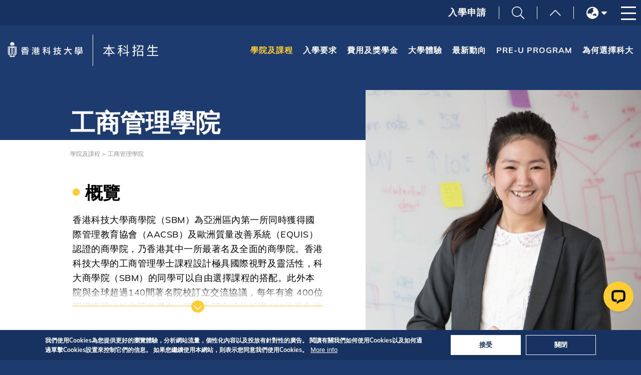

--- FILE ---
content_type: text/html; charset=UTF-8
request_url: https://join.hkust.edu.hk/zh-hant/our-programs/school-of-business-and-management
body_size: 18812
content:
<!DOCTYPE html>
<html lang="zh-hant" dir="ltr" prefix="content: http://purl.org/rss/1.0/modules/content/  dc: http://purl.org/dc/terms/  foaf: http://xmlns.com/foaf/0.1/  og: http://ogp.me/ns#  rdfs: http://www.w3.org/2000/01/rdf-schema#  schema: http://schema.org/  sioc: http://rdfs.org/sioc/ns#  sioct: http://rdfs.org/sioc/types#  skos: http://www.w3.org/2004/02/skos/core#  xsd: http://www.w3.org/2001/XMLSchema# ">
  <head>
    <meta charset="utf-8" />
<style>/* @see https://github.com/aFarkas/lazysizes#broken-image-symbol */.js img.lazyload:not([src]) { visibility: hidden; }/* @see https://github.com/aFarkas/lazysizes#automatically-setting-the-sizes-attribute */.js img.lazyloaded[data-sizes=auto] { display: block; width: 100%; }</style>
<meta name="Generator" content="Drupal 10 (https://www.drupal.org)" />
<meta name="MobileOptimized" content="width" />
<meta name="HandheldFriendly" content="true" />
<meta name="viewport" content="width=device-width, initial-scale=1.0" />
<style>div#sliding-popup, div#sliding-popup .eu-cookie-withdraw-banner, .eu-cookie-withdraw-tab {background: #0779bf} div#sliding-popup.eu-cookie-withdraw-wrapper { background: transparent; } #sliding-popup h1, #sliding-popup h2, #sliding-popup h3, #sliding-popup p, #sliding-popup label, #sliding-popup div, .eu-cookie-compliance-more-button, .eu-cookie-compliance-secondary-button, .eu-cookie-withdraw-tab { color: #ffffff;} .eu-cookie-withdraw-tab { border-color: #ffffff;}</style>
<link rel="icon" href="/sites/default/files/ust_logo_0.svg" type="image/svg+xml" />
<link rel="alternate" hreflang="en" href="https://join.hkust.edu.hk/our-programs/school-of-business-and-management" />
<link rel="alternate" hreflang="zh-hant" href="https://join.hkust.edu.hk/zh-hant/our-programs/school-of-business-and-management" />
<link rel="alternate" hreflang="zh-hans" href="https://join.hkust.edu.hk/zh-hans/our-programs/school-of-business-and-management" />
<link rel="alternate" type="application/rss+xml" title="工商管理學院" href="https://join.hkust.edu.hk/zh-hant/taxonomy/term/5215/feed" />
<link href="https://join.hkust.edu.hk/sites/default/files/hkust_theme_configs/css/styles.css?1769763332" rel="stylesheet" />

    <link rel="icon" type="image/svg" sizes="32x32" href="/themes/custom/usturao/img/svg/ust_logo.svg">
    <title>工商管理學院 | 香港科大本科招生</title>
    <link rel="stylesheet" media="all" href="/sites/default/files/css/css_zVH3-uZX-ujejFtB6H7bk-S1YGNAXAMsKwUCtR_oejg.css?delta=0&amp;language=zh-hant&amp;theme=usturao&amp;include=[base64]" />
<link rel="stylesheet" media="all" href="/sites/default/files/css/css_Cx3o3MnmAPUJVArPxxo6MCrvS-FXLevb31UR296l1Qg.css?delta=1&amp;language=zh-hant&amp;theme=usturao&amp;include=[base64]" />

    <script src="https://www.recaptcha.net/recaptcha/api.js?hl=zh-hant&amp;render=explicit&amp;onload=drupalRecaptchaOnload" async defer></script>

<!-- Global site tag (gtag.js) - Google Ads: 311200465 -->
<script async src="https://www.googletagmanager.com/gtag/js?id=AW-311200465"></script>

<!-- Global site tag (gtag.js) - Google Ads: 311162490 -->
<script async src="https://www.googletagmanager.com/gtag/js?id=AW-311162490"></script>

<!-- Global site tag (gtag.js) - Google Ads: 310956588 -->
<script async src="https://www.googletagmanager.com/gtag/js?id=AW-310956588"></script>

<!-- Global site tag (gtag.js) - Google Ads: 310989496 -->
<script async src="https://www.googletagmanager.com/gtag/js?id=AW-310989496"></script>
<!-- Google Tag Manager -->
<script>(function(w,d,s,l,i){w[l]=w[l]||[];w[l].push({'gtm.start':
new Date().getTime(),event:'gtm.js'});var f=d.getElementsByTagName(s)[0],
j=d.createElement(s),dl=l!='dataLayer'?'&l='+l:'';j.async=true;j.src=
'https://www.googletagmanager.com/gtm.js?id='+i+dl;f.parentNode.insertBefore(j,f);
})(window,document,'script','dataLayer','GTM-MTNXWVS7');</script>
<!-- End Google Tag Manager -->

<!-- Google Tag Manager -->
<script>(function(w,d,s,l,i){w[l]=w[l]||[];w[l].push({'gtm.start':
new Date().getTime(),event:'gtm.js'});var f=d.getElementsByTagName(s)[0],
j=d.createElement(s),dl=l!='dataLayer'?'&l='+l:'';j.async=true;j.src=
'https://www.googletagmanager.com/gtm.js?id='+i+dl;f.parentNode.insertBefore(j,f);
})(window,document,'script','dataLayer','GTM-MJBF39N9');</script>
<!-- End Google Tag Manager -->



  </head>
  <body class="lang-zh-hant">
<!-- Google Tag Manager (noscript) -->
<noscript><iframe src="https://www.googletagmanager.com/ns.html?id=GTM-MTNXWVS7"
height="0" width="0" style="display:none;visibility:hidden"></iframe></noscript>
<!-- End Google Tag Manager (noscript) -->

<!-- Google Tag Manager (noscript) -->
<noscript><iframe src="https://www.googletagmanager.com/ns.html?id=GTM-MJBF39N9"
height="0" width="0" style="display:none;visibility:hidden"></iframe></noscript>
<!-- End Google Tag Manager (noscript) -->
        <a href="#main-content" class="visually-hidden focusable">
      Skip to main content
    </a>
    
      <div class="dialog-off-canvas-main-canvas" data-off-canvas-main-canvas>
    <div class="layout-container">

  <header class="urao-header-wrapper" role="banner">
    

  <div class="region region-header">
    <div id="block-usturao-header-block">
  
    
      <div id="urao-header">
            <div class="urao-search">
        <div class="wrapper">
            <form class="hkust-signature-affiliate-search-form" data-drupal-selector="hkust-signature-affiliate-search-form" action="/zh-hant" method="post" id="hkust-signature-affiliate-search-form" accept-charset="UTF-8">
  <div class="js-form-item form-item form-type-textfield js-form-type-textfield form-item-keywords js-form-item-keywords form-no-label">
      <label for="edit-keywords" class="visually-hidden">輸入您的搜索詞</label>
        <input data-drupal-selector="edit-keywords" type="text" id="edit-keywords" name="keywords" value="" size="60" maxlength="128" placeholder="輸入您的搜索詞" class="form-text" />

        </div>
<input data-drupal-selector="form-rkjqqcwvsuhrjxixczmm7kec-zn2bga9i5pohyo42-e" type="hidden" name="form_build_id" value="form-rkJqQcWVsuhrJxiXCZMM7KEC-ZN2BGa9i5pohyO42_E" />
<input data-drupal-selector="edit-hkust-signature-affiliate-search-form" type="hidden" name="form_id" value="hkust_signature_affiliate_search_form" />
<div data-drupal-selector="edit-actions" class="form-actions js-form-wrapper form-wrapper" id="edit-actions"><input data-drupal-selector="edit-submit" type="submit" id="edit-submit" name="op" value="Search" class="button js-form-submit form-submit" />
</div>

</form>

        </div>
    </div>
            <div class="urao-drawer">
        <div class="wrapper">
            <div class="content">
                <div class="more-about">更多科大概覽</div>
                                <div class="row">
                                            <div class="col">
                            <a href="https://www.ust.hk/zh-hant/news" class="page" target="_blank" rel="noreferrer" tabindex="-1">科大新聞</a>
                        </div>
                                            <div class="col">
                            <a href="https://www.ust.hk/zh-hant/academics/list" class="page" target="_blank" rel="noreferrer" tabindex="-1">學術部門索引</a>
                        </div>
                                            <div class="col">
                            <a href="https://www.ust.hk/zh-hant/lifehkust" class="page" target="_blank" rel="noreferrer" tabindex="-1">生活@科大</a>
                        </div>
                                            <div class="col">
                            <a href="http://library.ust.hk/" class="page" target="_blank" rel="noreferrer" tabindex="-1">圖書館</a>
                        </div>
                        
                </div>
                                <div class="row">
                                            <div class="col">
                            <a href="https://www.ust.hk/zh-hant/map-directions" class="page" target="_blank" rel="noreferrer" tabindex="-1">校園地圖及指南</a>
                        </div>
                                            <div class="col">
                            <a href="https://hkustcareers.ust.hk" class="page" target="_blank" rel="noreferrer" tabindex="-1">Careers at HKUST</a>
                        </div>
                                            <div class="col">
                            <a href="https://facultyprofiles.ust.hk/" class="page" target="_blank" rel="noreferrer" tabindex="-1">教授簡錄</a>
                        </div>
                                            <div class="col">
                            <a href="https://www.ust.hk/zh-hant/about" class="page" target="_blank" rel="noreferrer" tabindex="-1">認識科大</a>
                        </div>
                        
                </div>
                                <!--<div class="row">
                    <a class="page" href="#" target="_blank">University News</a>
                    <a class="page" href="#" target="_blank">Academic Departments A-Z</a>
                    <a class="page" href="#" target="_blank">Life@HKUST</a>
                    <a class="page" href="#" target="_blank">Library</a>
                </div>
                <div class="row">
                    <a class="page" href="#" target="_blank">Map & Directions</a>
                    <a class="page" href="#" target="_blank">Jobs@HKUST</a>
                    <a class="page" href="#" target="_blank">Faculty Profile</a>
                    <a class="page" href="#" target="_blank">About HKUST</a>
                </div>-->
            </div>
        </div>
    </div>
        <div id="urao-top-header">
        <div class="wrapper">
                                    <div class="urao-apply-btn">
                                    <a href="/zh-hant/apply" target="_blank" rel="noreferrer">入學申請</a>
                            </div>
            <div class="urao-search-toggle">
                <i class="fal fa-search"></i>
                        </div>
            <div class="urao-drawer-toggle">
                <i class="fal fa-chevron-up"></i>
            </div>
            
                        <div class="urao-language-toggle">
                            <div class="icon-language"><i class="fas fa-globe-asia"></i></div>
                <ul class="language">
                                                                <li><a href="/our-programs/school-of-business-and-management">Eng</a></li>
                                            <li><a href="/zh-hant/our-programs/school-of-business-and-management">繁體</a></li>
                                            <li><a href="/zh-hans/our-programs/school-of-business-and-management">简体</a></li>
                                    </ul>
                        </div>
                    </div>
    </div>
        <div id="urao-main-header">
        <div class="wrapper">
            <div class="site-profile">
                                
                <div class="site-logo">
                                            <a href="https://hkust.edu.hk/zh-hant" target="_blank" rel="noreferrer">
                                                                                                        <img src="/themes/custom/usturao/img/svg/ust_logo_cn.svg" class="ust-logo" alt="香港科技大學">
                                                                        </a>
                </div>
                <div class="school-name">
                    <a href="https://join.hkust.edu.hk/zh-hant">
                                                    <img src="/themes/custom/usturao/img/svg/ust_text_logo_cn.svg" class="ust-text-logo" alt="香港科技大學 - 本科招生">
                                            </a>
                </div>
            </div>
            <div class="main-menu">
                                                            <ul class="menu-lists"><li class="parent-item"><a  href="/zh-hant/our-programs" class="has-sub-menu"> 學院及課程 </a><ul class="sub-menu"><li class="sub-item"><a  href="/zh-hant/our-programs/school-of-science"> 理學院 </a></li><li class="sub-item"><a  href="/zh-hant/our-programs/school-of-engineering"> 工學院 </a></li><li class="sub-item"><a  href="/zh-hant/our-programs/school-of-business-and-management"> 工商管理學院 </a></li><li class="sub-item"><a  href="/zh-hant/our-programs/school-of-humanities-and-social-science"> 人文社會科學學院 </a></li><li class="sub-item"><a  href="/zh-hant/our-programs/academy-of-interdisciplinary-studies"> 跨學科學院 </a></li><li class="sub-item"><a  href="/zh-hant/our-programs/minor-programs"> 副修課程 </a></li></ul></li><li class="parent-item"><a  href="/zh-hant/admissions" class="has-sub-menu"> 入學要求 </a><ul class="sub-menu"><li class="sub-item"><a  href="/zh-hant/admissions/international-qualifications"> 國際資歷（英） </a></li><li class="sub-item"><a  href="/zh-hant/admissions/jupas"> 聯招 JUPAS（英） </a></li><li class="sub-item"><a  href="/zh-hant/admissions/gaokao"> 內地高考（簡中） </a></li><li class="sub-item"><a  href="/zh-hant/admissions/post-secondary"> 專上學歷（英） </a></li><li class="sub-item"><a  href="/zh-hant/admissions/visiting"> 訪問生（英） </a></li><li class="sub-item"><a  href="/zh-hant/saas"> 學生運動員入學計劃 </a></li></ul></li><li class="parent-item"><a  href="/zh-hant/fees-and-scholarships" class="has-sub-menu"> 費用及獎學金 </a><ul class="sub-menu"><li class="sub-item"><a  href="/zh-hant/fees-and-scholarships#local-students"> 本地生 </a></li><li class="sub-item"><a  href="/zh-hant/fees-and-scholarships#non-local-students"> 非本地生 </a></li></ul></li><li class="parent-item"><a  href="/zh-hant/student-life" class="has-sub-menu"> 大學體驗 </a><ul class="sub-menu"><li class="sub-item"><a  href="/zh-hant/student-life#learn-without-boundaries"> 學無邊界 </a></li><li class="sub-item"><a  href="/zh-hant/student-life#kickstart-your-career"> 開展事業 </a></li><li class="sub-item"><a  href="/zh-hant/student-life#live-out-your-dream"> 機遇無限 </a></li><li class="sub-item"><a  href="/zh-hant/student-life#time-of-your-life"> 宿舍時光 </a></li><li class="sub-item"><a  href="/zh-hant/student-stories"> 更多學生故事 </a></li><li class="sub-item"><a  href="/zh-hant/node/1664"> Diversity, Equality and Inclusion </a></li></ul></li><li class="parent-item"><a  href="/zh-hant/whats-on" class="has-sub-menu"> 最新動向 </a><ul class="sub-menu"><li class="sub-item"><a  href="/vinfoday?utm_source=URAO&utm_medium=homepagebanner&utm_campaign=VInfoDay"> 本科資訊日 </a></li></ul></li><li class="parent-item"><a  href="https://join.hkust.edu.hk/pre-university"> Pre-U Program </a></li><li class="parent-item"><a  href="/zh-hant/why-hkust" class="has-sub-menu"> 為何選擇科大 </a><ul class="sub-menu"><li class="sub-item"><a  href="/zh-hant/meet-our-students"> 學生大使 </a></li><li class="sub-item"><a  href="/zh-hant/campus-tour"> 校園遊覽 </a></li></ul></li></ul>
                                                </div>
        </div>
    </div>
</div>

<div id="urao-megamenu">
            <div class="urao-search">
        <div class="wrapper">
            <form class="hkust-signature-affiliate-search-form" data-drupal-selector="hkust-signature-affiliate-search-form" action="/zh-hant" method="post" id="hkust-signature-affiliate-search-form" accept-charset="UTF-8">
  <div class="js-form-item form-item form-type-textfield js-form-type-textfield form-item-keywords js-form-item-keywords form-no-label">
      <label for="edit-keywords" class="visually-hidden">輸入您的搜索詞</label>
        <input data-drupal-selector="edit-keywords" type="text" id="edit-keywords" name="keywords" value="" size="60" maxlength="128" placeholder="輸入您的搜索詞" class="form-text" />

        </div>
<input data-drupal-selector="form-rkjqqcwvsuhrjxixczmm7kec-zn2bga9i5pohyo42-e" type="hidden" name="form_build_id" value="form-rkJqQcWVsuhrJxiXCZMM7KEC-ZN2BGa9i5pohyO42_E" />
<input data-drupal-selector="edit-hkust-signature-affiliate-search-form" type="hidden" name="form_id" value="hkust_signature_affiliate_search_form" />
<div data-drupal-selector="edit-actions" class="form-actions js-form-wrapper form-wrapper" id="edit-actions"><input data-drupal-selector="edit-submit" type="submit" id="edit-submit" name="op" value="Search" class="button js-form-submit form-submit" />
</div>

</form>

        </div>
    </div>
            <div class="urao-drawer">
        <div class="wrapper">
            <div class="content">
                <div class="more-about">更多科大概覽</div>
                                <div class="row">
                                            <div class="col">
                            <a href="https://www.ust.hk/zh-hant/news" class="page" target="_blank" rel="noreferrer" tabindex="-1">科大新聞</a>
                        </div>
                                            <div class="col">
                            <a href="https://www.ust.hk/zh-hant/academics/list" class="page" target="_blank" rel="noreferrer" tabindex="-1">學術部門索引</a>
                        </div>
                                            <div class="col">
                            <a href="https://www.ust.hk/zh-hant/lifehkust" class="page" target="_blank" rel="noreferrer" tabindex="-1">生活@科大</a>
                        </div>
                                            <div class="col">
                            <a href="http://library.ust.hk/" class="page" target="_blank" rel="noreferrer" tabindex="-1">圖書館</a>
                        </div>
                        
                </div>
                                <div class="row">
                                            <div class="col">
                            <a href="https://www.ust.hk/zh-hant/map-directions" class="page" target="_blank" rel="noreferrer" tabindex="-1">校園地圖及指南</a>
                        </div>
                                            <div class="col">
                            <a href="https://hkustcareers.ust.hk" class="page" target="_blank" rel="noreferrer" tabindex="-1">Careers at HKUST</a>
                        </div>
                                            <div class="col">
                            <a href="https://facultyprofiles.ust.hk/" class="page" target="_blank" rel="noreferrer" tabindex="-1">教授簡錄</a>
                        </div>
                                            <div class="col">
                            <a href="https://www.ust.hk/zh-hant/about" class="page" target="_blank" rel="noreferrer" tabindex="-1">認識科大</a>
                        </div>
                        
                </div>
                                <!--<div class="row">
                    <a class="page" href="#" target="_blank">University News</a>
                    <a class="page" href="#" target="_blank">Academic Departments A-Z</a>
                    <a class="page" href="#" target="_blank">Life@HKUST</a>
                    <a class="page" href="#" target="_blank">Library</a>
                </div>
                <div class="row">
                    <a class="page" href="#" target="_blank">Map & Directions</a>
                    <a class="page" href="#" target="_blank">Jobs@HKUST</a>
                    <a class="page" href="#" target="_blank">Faculty Profile</a>
                    <a class="page" href="#" target="_blank">About HKUST</a>
                </div>-->
            </div>
        </div>
    </div>
        <div id="mega-urao-top-header">
        <div class="wrapper">
                                    <div class="urao-apply-btn">
                                    <a href="/zh-hant/apply" target="_blank" rel="noreferrer">入學申請</a>
                            </div>
            <div class="urao-search-toggle">
                <i class="fal fa-search"></i>
                        </div>
            <div class="urao-drawer-toggle">
                <i class="fal fa-chevron-up"></i>
            </div>
            
                        <div class="urao-language-toggle">
                            <div class="icon-language"><i class="fas fa-globe-asia"></i></div>
                <ul class="language">
                                                                <li><a href="/our-programs/school-of-business-and-management">Eng</a></li>
                                            <li><a href="/zh-hant/our-programs/school-of-business-and-management">繁體</a></li>
                                            <li><a href="/zh-hans/our-programs/school-of-business-and-management">简体</a></li>
                                    </ul>
                        </div>
        </div>
    </div>
        <div id="mega-urao-main-header">
        <div class="wrapper">
            <div class="site-profile">
                <div class="site-logo">
                    <a href="https://www.ust.hk" target="_blank" rel="noreferrer">
                                                                                    <img src="/themes/custom/usturao/img/svg/ust_logo_cn.svg" class="ust-logo" alt="香港科技大學">
                                                                        </a>
                </div>
                <div class="school-name">
                    <a href="https://join.hkust.edu.hk/zh-hant">
                                                    <img src="/themes/custom/usturao/img/svg/ust_text_logo_cn.svg" class="ust-text-logo" alt="香港科技大學 - 本科招生">
                                            </a>
                </div>
            </div>
        </div>
    </div>
    <div id="mega-urao-mainmenu">
        <div class="wrapper">
            <div class="megamenu-main">
                <ul class="menu-lists"><li class="parent-item"><a  href="/zh-hant/our-programs" class="has-sub-menu"> 學院及課程 </a><ul class="sub-menu"><li class="sub-item"><a  href="/zh-hant/our-programs/school-of-science"> 理學院 </a></li><li class="sub-item"><a  href="/zh-hant/our-programs/school-of-engineering"> 工學院 </a></li><li class="sub-item"><a  href="/zh-hant/our-programs/school-of-business-and-management"> 工商管理學院 </a></li><li class="sub-item"><a  href="/zh-hant/our-programs/school-of-humanities-and-social-science"> 人文社會科學學院 </a></li><li class="sub-item"><a  href="/zh-hant/our-programs/academy-of-interdisciplinary-studies"> 跨學科學院 </a></li><li class="sub-item"><a  href="/zh-hant/our-programs/minor-programs"> 副修課程 </a></li></ul></li><li class="parent-item"><a  href="/zh-hant/admissions" class="has-sub-menu"> 入學要求 </a><ul class="sub-menu"><li class="sub-item"><a  href="/zh-hant/admissions/international-qualifications"> 國際資歷（英） </a></li><li class="sub-item"><a  href="/zh-hant/admissions/jupas"> 聯招 JUPAS（英） </a></li><li class="sub-item"><a  href="/zh-hant/admissions/gaokao"> 內地高考（簡中） </a></li><li class="sub-item"><a  href="/zh-hant/admissions/post-secondary"> 專上學歷（英） </a></li><li class="sub-item"><a  href="/zh-hant/admissions/visiting"> 訪問生（英） </a></li><li class="sub-item"><a  href="/zh-hant/saas"> 學生運動員入學計劃 </a></li></ul></li><li class="parent-item"><a  href="/zh-hant/fees-and-scholarships" class="has-sub-menu"> 費用及獎學金 </a><ul class="sub-menu"><li class="sub-item"><a  href="/zh-hant/fees-and-scholarships#local-students"> 本地生 </a></li><li class="sub-item"><a  href="/zh-hant/fees-and-scholarships#non-local-students"> 非本地生 </a></li></ul></li><li class="parent-item"><a  href="/zh-hant/student-life" class="has-sub-menu"> 大學體驗 </a><ul class="sub-menu"><li class="sub-item"><a  href="/zh-hant/student-life#learn-without-boundaries"> 學無邊界 </a></li><li class="sub-item"><a  href="/zh-hant/student-life#kickstart-your-career"> 開展事業 </a></li><li class="sub-item"><a  href="/zh-hant/student-life#live-out-your-dream"> 機遇無限 </a></li><li class="sub-item"><a  href="/zh-hant/student-life#time-of-your-life"> 宿舍時光 </a></li><li class="sub-item"><a  href="/zh-hant/student-stories"> 更多學生故事 </a></li><li class="sub-item"><a  href="/zh-hant/node/1664"> Diversity, Equality and Inclusion </a></li></ul></li><li class="parent-item"><a  href="/zh-hant/whats-on" class="has-sub-menu"> 最新動向 </a><ul class="sub-menu"><li class="sub-item"><a  href="/vinfoday?utm_source=URAO&utm_medium=homepagebanner&utm_campaign=VInfoDay"> 本科資訊日 </a></li></ul></li><li class="parent-item"><a  href="https://join.hkust.edu.hk/pre-university"> Pre-U Program </a></li><li class="parent-item"><a  href="/zh-hant/why-hkust" class="has-sub-menu"> 為何選擇科大 </a><ul class="sub-menu"><li class="sub-item"><a  href="/zh-hant/meet-our-students"> 學生大使 </a></li><li class="sub-item"><a  href="/zh-hant/campus-tour"> 校園遊覽 </a></li></ul></li></ul>
            </div>
            <div class="megamenu-sub">
                <ul class="top-menu-list"><li class="top-item"><a  href="/zh-hant/faq"> 常見問題 </a></li><li class="top-item"><a  href="/zh-hant/publication"> 招生簡介 </a></li><li class="top-item"><a  href="/zh-hant/video"> 影片 </a></li><li class="top-item"><a  href="/zh-hant/contact-us"> 聯絡我們 </a></li></ul>
            </div>
            <div class="n-logo" style="">
            	<a href="https://hkust.edu.hk/zh-hant" target="_blank"><img alt="HKUST logo" src="/profiles/ust/modules/custom/hkust_signature_affiliate/assets/images/ust.hk_TC_O_White.png" /></a>
            </div>

            <div class="megamenu-social-media">
                <h4>網上追蹤我們</h4>
                
              <ul class="menu">
                    
      <li class="menu-item social-media-icon icon-en facebook">
        <a href="https://www.facebook.com/hkustadmissions/" target="_blank" class="social-media-icon icon-en facebook">Facebook</a>
              </li>
                
      <li class="menu-item social-media-icon icon-en instagram">
        <a href="https://www.instagram.com/hkustadmissions/" target="_blank" class="social-media-icon icon-en instagram">Instagram</a>
              </li>
                
      <li class="menu-item social-media-icon icon-en line">
        <a href="https://lin.ee/H7F01RV" target="_blank" class="social-media-icon icon-en line">Line</a>
              </li>
                
      <li class="menu-item social-media-icon icon-cn wechat">
        <a href="/sites/default/files/inline-images/HKUST%20UGAdmissions%20WeChat.jpg" target="_blank" class="social-media-icon icon-cn wechat">WeChat</a>
              </li>
                
      <li class="menu-item social-media-icon icon-en youtube">
        <a href="https://www.youtube.com/user/USTersHK" target="_blank" class="social-media-icon icon-en youtube">Youtube</a>
              </li>
                
      <li class="menu-item social-media-icon icon-cn bilibili">
        <a href="https://space.bilibili.com/1954304751" target="_blank" class="social-media-icon icon-cn bilibili">Bilibili</a>
              </li>
                
      <li class="menu-item social-media-icon lrb icon-cn">
        <a href="https://www.xiaohongshu.com/user/profile/6621deee0000000007004687" target="_blank" class="social-media-icon lrb icon-cn">Little Red Book</a>
              </li>
        </ul>
  


            </div>
        </div>
    </div>
</div>

  </div>

  </div>

  </header>

  
  

  

  

  

  <main role="main">
    <a id="main-content" tabindex="-1"></a>
    <div class="layout-content">
      
  
  <div class="region region-content">
    <div data-drupal-messages-fallback class="hidden"></div><div class="views-element-container"><div class="view view-taxonomy-term view-id-taxonomy_term view-display-id-page_1 js-view-dom-id-b39c32469169cb6f5b592c50bec41b7de6ec9637b8103e892b6d96bb4dd8a238">
  
  
  

      <header>
      <div about="/zh-hant/our-programs/school-of-business-and-management">
  
    
  <div class="school-program-page">
    <div class="school-program-title">
      <div class="wrapper">
        <div class="title-group">
          
          
  <div class="field field--name-field-programs-title field--type-string field--label-visually_hidden">
    <div class="field__label visually-hidden">Title</div>
              <div class="field__item"><h1>工商管理學院</h1></div>
          </div>

        </div>
        <div class="blank-wrapper"></div>
      </div>
    </div>
    <div class="school-program-content">
      <div class="breadcrumb">
        <div class="wrapper">
            <nav role="navigation" aria-labelledby="system-breadcrumb">
          <h2 id="system-breadcrumb" class="visually-hidden">Breadcrumb</h2>
      <ol>
              <li>
                      <a href="/zh-hant/our-programs">學院及課程</a>
                  </li>
              <li>
                      工商管理學院
                  </li>
            </ol>
      </nav>

          <div class="blank-wrapper"></div>
        </div>
      </div>
      
  <div class="field field--name-field-programs-modules field--type-entity-reference-revisions field--label-visually_hidden">
    <div class="field__label visually-hidden">Modules</div>
          <div class="field__items">
              <div class="field__item">  <div class="paragraph paragraph--type--lpm-01 paragraph--view-mode--default">
                        <div class="lpm01-image-right-offset">
                    <div class="wrapper">
              
<div  class="lpm01-div-group">
      
  <div class="field field--name-field-lpm-title field--type-string field--label-visually_hidden">
    <div class="field__label visually-hidden">Title</div>
              <div class="field__item">概覽</div>
          </div>

  <div class="field field--name-field-lpm-description-cke field--type-text-long field--label-visually_hidden">
    <div class="field__label visually-hidden">Description</div>
              <div class="field__item"><p>香港科技大學商學院（SBM）為亞洲區內第一所同時獲得國際管理教育協會（AACSB）及歐洲質量改善系統（EQUIS）認證的商學院，乃香港其中一所最著名及全面的商學院。香港科技大學的工商管理學士課程設計極具國際視野及靈活性，科大商學院（SBM）的同學可以自由選擇課程的搭配。此外本院與全球超過140間著名院校訂立交流協議，每年有逾 400位同學獲得出外交流的機會，同時本院亦接待超過400位來自世界各地的交換學生。</p><p>我們提供高度靈活的雙軌制收生、以學生為中心的課程、多樣化的課程選擇（九個工商管理學士（BBA）、理學士（BSc）和四個與其他學術單位聯合提供的理學士（BSc）課程）、強大的職業和校友網絡、豐富的課外學習機會，例如企業項目和實習計劃。</p><p>我們的本科課程提供最大的靈活性給學生，使他們能設計出切合自己的學術興趣及未來發展路向的課程。學分制的課程設計不單容許學生修讀以不同商學科目作雙主修，還允許他們從其他學院中選取副修。工程學院，人文與社會科學學院或理學院共提供24個副修課程。包括設計，創業，中國研究，數學或社會科學等。自2021年起，所有商科專業的學生（合辦課程和GBM除外）可以申請入讀人工智能延伸主修或數碼媒體和創意藝術延伸主修延伸主修 – 可持續發展。</p><p><strong>主修、副修及延伸主修</strong><br>商學院共提供超過 50 種主修/副修組合，靈活的課程結構允許學生根據自己的興趣和職業抱負定制他們的學科組合，例如工商管理學士（市場營銷與營運管理）、理學士（經濟及金融與資訊系統）等。學生還可以攻讀一個或多個商科或商科以外的輔修課程。80% 的歷屆商科學生均選擇修讀額外的主修或/和副修。</p><p>學院同時還引入了創新的延伸主修模式，讓學生在四年內不單完成傳統商業專業的本科課程，更能同時有系統地完成他們選擇的擴展專業。在商業學習的基礎上完成人工智能（AI）／數碼媒體和創意藝術（DMCA）／可持續發展（SUST）。完成延伸主修的學生將獲得所選商業學位和人工智能／數碼媒體和創意藝術／可持續發展的頭銜。</p><p><strong>多元化課程選擇</strong><br>部分商學院課程學生可以在第二年秋季學期末前，申請入讀其中一項延伸主修：<a href="https://join.hkust.edu.hk/zh-hant/our-programs/extended-major-ai">人工智能</a> 或 <a href="https://join.hkust.edu.hk/zh-hant/our-programs/extended-major-dmca">數碼媒體和創意藝術</a> 或 <a href="https://emia.hkust.edu.hk/extended-major-sustainability-majorsust">可持續發展</a>。</p><p>請繼續向下參看商學院課程詳細列表。</p></div>
          </div>
<div class="overview-more-btn"><i class="far fa-chevron-down"></i></div>
  </div>

  <div class="field field--name-field-lpm-image field--type-image field--label-visually_hidden">
    <div class="field__label visually-hidden">Image</div>
              <div class="field__item">  <img loading="lazy" src="/sites/default/files/2020-07/02_URAO_School%20Page-image_550x550-3_0.png" width="550" height="550" alt="" typeof="foaf:Image" />

</div>
          </div>

            </div>
          </div>
        </div>
</div>
          <div class="field__item">  <div class="paragraph paragraph--type--lpm-ranking-02 paragraph--view-mode--default">
    <div class="wrapper">
              
  <div class="field field--name-field-lpm-title field--type-string field--label-visually_hidden">
    <div class="field__label visually-hidden">Title</div>
              <div class="field__item">QS全球大學學科排名2025</div>
          </div>

    <div  class="field field--name-field-lpm-module-reference field--type-entity-reference-revisions field--label-visually_hidden swiper-container">

          <div class="field__label visually-hidden">Module Reference</div>
        <div class="field__items swiper-wrapper">
          <div class="field__item swiper-slide">
                    <div class="paragraph paragraph--type--ranking-module paragraph--view-mode--default">
              
  <div class="field field--name-field-lpm-number field--type-integer field--label-visually_hidden">
    <div class="field__label visually-hidden">Rank Number</div>
              <div class="field__item">24</div>
          </div>

<div  class="ranking-detail">
      
  <div class="field field--name-field-lpm-title field--type-string field--label-visually_hidden">
    <div class="field__label visually-hidden">Title</div>
              <div class="field__item">電腦科學及資訊系統</div>
          </div>

  <div class="field field--name-field-lpm-description field--type-string-long field--label-visually_hidden">
    <div class="field__label visually-hidden">Rank Description</div>
              <div class="field__item">香港第二</div>
          </div>

  </div>

        </div>

              </div>
          <div class="field__item swiper-slide">
                    <div class="paragraph paragraph--type--ranking-module paragraph--view-mode--default">
              
  <div class="field field--name-field-lpm-number field--type-integer field--label-visually_hidden">
    <div class="field__label visually-hidden">Rank Number</div>
              <div class="field__item">26</div>
          </div>

<div  class="ranking-detail">
      
  <div class="field field--name-field-lpm-title field--type-string field--label-visually_hidden">
    <div class="field__label visually-hidden">Title</div>
              <div class="field__item">商業和管理</div>
          </div>

  <div class="field field--name-field-lpm-description field--type-string-long field--label-visually_hidden">
    <div class="field__label visually-hidden">Rank Description</div>
              <div class="field__item">香港第一</div>
          </div>

  </div>

        </div>

              </div>
          <div class="field__item swiper-slide">
                    <div class="paragraph paragraph--type--ranking-module paragraph--view-mode--default">
              
  <div class="field field--name-field-lpm-number field--type-integer field--label-visually_hidden">
    <div class="field__label visually-hidden">Rank Number</div>
              <div class="field__item">34</div>
          </div>

<div  class="ranking-detail">
      
  <div class="field field--name-field-lpm-title field--type-string field--label-visually_hidden">
    <div class="field__label visually-hidden">Title</div>
              <div class="field__item">會計及金融學</div>
          </div>

  <div class="field field--name-field-lpm-description field--type-string-long field--label-visually_hidden">
    <div class="field__label visually-hidden">Rank Description</div>
              <div class="field__item">香港第二</div>
          </div>

  </div>

        </div>

              </div>
          <div class="field__item swiper-slide">
                    <div class="paragraph paragraph--type--ranking-module paragraph--view-mode--default">
              
  <div class="field field--name-field-lpm-number field--type-integer field--label-visually_hidden">
    <div class="field__label visually-hidden">Rank Number</div>
              <div class="field__item">27</div>
          </div>

<div  class="ranking-detail">
      
  <div class="field field--name-field-lpm-title field--type-string field--label-visually_hidden">
    <div class="field__label visually-hidden">Title</div>
              <div class="field__item">經濟及經濟計量學</div>
          </div>

  <div class="field field--name-field-lpm-description field--type-string-long field--label-visually_hidden">
    <div class="field__label visually-hidden">Rank Description</div>
              <div class="field__item">香港第一</div>
          </div>

  </div>

        </div>

              </div>
          <div class="field__item swiper-slide">
                    <div class="paragraph paragraph--type--ranking-module paragraph--view-mode--default">
              
  <div class="field field--name-field-lpm-number field--type-integer field--label-visually_hidden">
    <div class="field__label visually-hidden">Rank Number</div>
              <div class="field__item">26</div>
          </div>

<div  class="ranking-detail">
      
  <div class="field field--name-field-lpm-title field--type-string field--label-visually_hidden">
    <div class="field__label visually-hidden">Title</div>
              <div class="field__item">統計學與運籌學</div>
          </div>

  <div class="field field--name-field-lpm-description field--type-string-long field--label-visually_hidden">
    <div class="field__label visually-hidden">Rank Description</div>
              <div class="field__item">全港第二</div>
          </div>

  </div>

        </div>

              </div>
        </div>
    <!-- Add Arrows -->
            <div class="swiper-button-next"></div>
        <div class="swiper-button-prev"></div>
        <div class="swiper-pagination"></div>
      </div>
          </div>
  </div>
</div>
          <div class="field__item">  <div class="paragraph paragraph--type--lpm-01 paragraph--view-mode--default">
                        <div class="lpm01-image-left-offset">
                    <div class="wrapper">
              
<div  class="lpm01-div-group">
      
  <div class="field field--name-field-lpm-title field--type-string field--label-visually_hidden">
    <div class="field__label visually-hidden">Title</div>
              <div class="field__item">就業前景</div>
          </div>

  <div class="field field--name-field-lpm-description-cke field--type-text-long field--label-visually_hidden">
    <div class="field__label visually-hidden">Description</div>
              <div class="field__item"><p>超過90%的商學生在本科學習期間完成了至少一次實習。在本科學習期間建立的實踐經驗和網絡為我們的高素質畢業生增加了競爭優勢。平均而言，90% 的商科畢業生就業，大約 8-10% 的畢業生在畢業後繼續深造。</p><p><strong>2024年畢業生就業去向</strong></p><ul><li>超過 99% 的畢業生獲得了一份聘書</li><li>超過 80% 在畢業前或畢業後1個月內受聘</li></ul><p><strong>我們的畢業生受到各行各業的廣泛歡迎，最近幾年的頂尖雇主包括：</strong></p><ul><li>美國銀行</li><li>花旗銀行</li><li>德勤華永</li><li>安永</li><li>高盛</li><li>匯豐銀行</li><li>摩根大通公司</li><li>畢馬威</li><li>摩根士丹利</li><li>普華永道</li><li>法國興業銀行</li><li>瑞銀集團</li></ul></div>
          </div>
<div class="overview-more-btn"><i class="far fa-chevron-down"></i></div>
  </div>

  <div class="field field--name-field-lpm-image field--type-image field--label-visually_hidden">
    <div class="field__label visually-hidden">Image</div>
              <div class="field__item">  <img loading="lazy" src="/sites/default/files/2020-07/02_URAO_School%20Page-image_550x550-3%20CP_0.png" width="550" height="550" alt="" typeof="foaf:Image" />

</div>
          </div>

            </div>
          </div>
        </div>
</div>
          <div class="field__item">  <div class="paragraph paragraph--type--lpm-02 paragraph--view-mode--default">
    <div class="wrapper">
              
  <div class="field field--name-field-lpm-title field--type-string field--label-visually_hidden">
    <div class="field__label visually-hidden">Title</div>
              <div class="field__item">入學及課程選擇</div>
          </div>

  <div class="field field--name-field-lpm-description-cke field--type-text-long field--label-visually_hidden">
    <div class="field__label visually-hidden">Description</div>
              <div class="field__item"><p><span style="font-family:&quot;Microsoft JhengHei&quot;,sans-serif;mso-fareast-language:ZH-TW;" lang="ZH-TW">我們的雙軌制收生提供了最大的靈活度予學生，按照自己的步伐探索他們的學術興趣，並選擇不同商學主修。</span></p><p><span style="font-family:&quot;Microsoft JhengHei&quot;,sans-serif;mso-fareast-language:ZH-TW;" lang="ZH-TW">學生如想進一步探索學術興趣才選擇主修，可通過學院制收生途徑（申請選擇：工商管理）入學，並在首三個學期（即第 2 年秋季學期）完結前通過主修選取機制入讀心儀主修。</span></p><p><span style="font-family:&quot;Microsoft JhengHei&quot;,sans-serif;mso-fareast-language:ZH-TW;" lang="ZH-TW">而對個別商學主修有濃厚興趣的同學，則可於入學時直接報讀該商科課程（即課程制收生）。我們鼓勵報讀個別課程的同學同時報讀"工商管理"課程（即學院制入學），以增加入讀科大商學院的機會。</span></p><p><span style="font-family:&quot;Microsoft JhengHei&quot;,sans-serif;mso-fareast-language:ZH-TW;" lang="ZH-TW">所有商學課程的一年級課程都是相同的。</span></p><p><span style="font-family:&quot;Microsoft JhengHei&quot;,sans-serif;mso-fareast-language:ZH-TW;" lang="ZH-TW"><strong>學院制入學：工商管理</strong></span><br><span style="font-family:&quot;Microsoft JhengHei&quot;,sans-serif;mso-fareast-language:ZH-TW;" lang="ZH-TW">工商管理課程是我們以學院制入學的途徑，也是香港最受推崇和最全面的商業課程之一。該課程旨在為學生提供廣泛的知識基礎和靈活自主的學習。</span></p><p><span style="font-family:&quot;Microsoft JhengHei&quot;,sans-serif;mso-fareast-language:ZH-TW;" lang="ZH-TW"><strong>課程特色</strong></span></p><ul><li><span style="font-family:&quot;Microsoft JhengHei&quot;,sans-serif;mso-fareast-language:ZH-TW;" lang="ZH-TW">在大學首三個學期，學生將接觸到工商管理內各領域的基礎科目。範疇包括會計學、經濟學、管理學、市場學、金融學等等。透過對不同商科範疇的認識，發掘自己的學習興趣，從而選取一個或多個商科作主修。</span></li><li><span style="font-family:&quot;Microsoft JhengHei&quot;,sans-serif;mso-fareast-language:ZH-TW;" lang="ZH-TW">各主修約一半的名額會保留給以學院制入學的學生。同學可於首三個學期通過選取主修機制（Major Selection Exercise）選擇自己心儀的主修。</span></li><li><span style="font-family:&quot;Microsoft JhengHei&quot;,sans-serif;mso-fareast-language:ZH-TW;" lang="ZH-TW">近90％的商科學生通過專業選擇練習被錄取為第一或第二選擇專業。</span></li><li><span style="font-family:&quot;Microsoft JhengHei&quot;,sans-serif;mso-fareast-language:ZH-TW;" lang="ZH-TW">商學主修外，同學亦可由主修選機制中入讀其他合辦課程（生物科技及商學、數學與經濟學、可持續發展及綠色金融、風險管理及商業智能學、科技及管理學雙學位課程、環境管理及科技和跨學科自選主修)。</span></li><li><span style="font-family:&quot;Microsoft JhengHei&quot;,sans-serif;mso-fareast-language:ZH-TW;" lang="ZH-TW">不論同學經學院制或課程制入讀商學院，只要合符延伸主修要求，均可申請修讀延伸主修 。</span><span style="font-family:&quot;Microsoft JhengHei&quot;,sans-serif;mso-fareast-language:ZH-TW;"><o:p></o:p></span></li></ul></div>
          </div>
<div class="overview-more-btn"><i class="far fa-chevron-down"></i></div>
<div class="lpm02-tabs">
                        <span ref="lpm02-tab--1" class="tablinks  show">工商管理學院</span>
                              <span ref="lpm02-tab--2" class="tablinks ">工商管理學院、環境與可持續發展部聯合提供課程</span>
                              <span ref="lpm02-tab--3" class="tablinks ">理學院、工商管理學院聯合提供課程</span>
                              <span ref="lpm02-tab--4" class="tablinks ">理學院、工學院、工商管理學院聯合提供課程</span>
                              <span ref="lpm02-tab--5" class="tablinks ">大學聯合提供課程</span>
                              <span ref="lpm02-tab--6" class="tablinks ">跨學科課程</span>
        </div>

<div class="field field--name-field-lpm-module-reference field--type-entity-reference-revisions field--label-visually_hidden lpm02-tabs-wrapper">
                    <div ref="lpm02-tab--1"  class="field__item show">  <div class="paragraph paragraph--type--lpm-04 paragraph--view-mode--default">
          <div class="wrapper lpm04-list-style">
                    
  <div class="field field--name-field-lpm-title field--type-string field--label-visually_hidden">
    <div class="field__label visually-hidden">Title</div>
              <div class="field__item">工商管理學院</div>
          </div>

  <div class="field field--name-field-lpm-module-reference field--type-entity-reference-revisions field--label-visually_hidden">
    <div class="field__label visually-hidden">Module Reference</div>
          <div class="field__items">
              <div class="field__item">  <div class="indent-none paragraph paragraph--type--link-module paragraph--view-mode--default">
              
  <div class="field field--name-field-lpm-link field--type-link field--label-visually_hidden">
    <div class="field__label visually-hidden">Link</div>
              <div class="field__item"><a href="/zh-hant/our-programs/school-of-business-and-management/economics">工商管理學士（經濟學）</a></div>
          </div>

        </div>
</div>
          <div class="field__item">  <div class="indent-none paragraph paragraph--type--link-module paragraph--view-mode--default">
              
  <div class="field field--name-field-lpm-link field--type-link field--label-visually_hidden">
    <div class="field__label visually-hidden">Link</div>
              <div class="field__item"><a href="/zh-hant/our-programs/school-of-business-and-management/finance">工商管理學士（金融學）</a></div>
          </div>

        </div>
</div>
          <div class="field__item">  <div class="indent-none paragraph paragraph--type--link-module paragraph--view-mode--default">
              
  <div class="field field--name-field-lpm-link field--type-link field--label-visually_hidden">
    <div class="field__label visually-hidden">Link</div>
              <div class="field__item"><a href="/zh-hant/our-programs/school-of-business-and-management/global-business-management">工商管理學士（環球商業管理）</a></div>
          </div>

        </div>
</div>
          <div class="field__item">  <div class="indent-none paragraph paragraph--type--link-module paragraph--view-mode--default">
              
  <div class="field field--name-field-lpm-link field--type-link field--label-visually_hidden">
    <div class="field__label visually-hidden">Link</div>
              <div class="field__item"><a href="/zh-hant/our-programs/school-of-business-and-management/information-systems">工商管理學士（資訊系統學）</a></div>
          </div>

        </div>
</div>
          <div class="field__item">  <div class="indent-none paragraph paragraph--type--link-module paragraph--view-mode--default">
              
  <div class="field field--name-field-lpm-link field--type-link field--label-visually_hidden">
    <div class="field__label visually-hidden">Link</div>
              <div class="field__item"><a href="/zh-hant/our-programs/school-of-business-and-management/management">工商管理學士（管理學）</a></div>
          </div>

        </div>
</div>
          <div class="field__item">  <div class="indent-none paragraph paragraph--type--link-module paragraph--view-mode--default">
              
  <div class="field field--name-field-lpm-link field--type-link field--label-visually_hidden">
    <div class="field__label visually-hidden">Link</div>
              <div class="field__item"><a href="/zh-hant/our-programs/school-of-business-and-management/marketing">工商管理學士（市場學）</a></div>
          </div>

        </div>
</div>
          <div class="field__item">  <div class="indent-none paragraph paragraph--type--link-module paragraph--view-mode--default">
              
  <div class="field field--name-field-lpm-link field--type-link field--label-visually_hidden">
    <div class="field__label visually-hidden">Link</div>
              <div class="field__item"><a href="/zh-hant/our-programs/school-of-business-and-management/operations-management">工商管理學士（營運管理學）</a></div>
          </div>

        </div>
</div>
          <div class="field__item">  <div class="indent-none paragraph paragraph--type--link-module paragraph--view-mode--default">
              
  <div class="field field--name-field-lpm-link field--type-link field--label-visually_hidden">
    <div class="field__label visually-hidden">Link</div>
              <div class="field__item"><a href="/zh-hant/our-programs/school-of-business-and-management/accounting">工商管理學士（專業會計學）</a></div>
          </div>

        </div>
</div>
          <div class="field__item">  <div class="indent-none paragraph paragraph--type--link-module paragraph--view-mode--default">
              
  <div class="field field--name-field-lpm-link field--type-link field--label-visually_hidden">
    <div class="field__label visually-hidden">Link</div>
              <div class="field__item"><a href="/zh-hant/our-programs/school-of-business-and-management/economics-and-finance">理學士（經濟及金融學）</a></div>
          </div>

        </div>
</div>
          <div class="field__item">  <div class="indent-none paragraph paragraph--type--link-module paragraph--view-mode--default">
              
  <div class="field field--name-field-lpm-link field--type-link field--label-visually_hidden">
    <div class="field__label visually-hidden">Link</div>
              <div class="field__item"><a href="/zh-hant/our-programs/school-of-business-and-management/quantitative-finance">理學士（量化金融學）</a></div>
          </div>

        </div>
</div>
          <div class="field__item">  <div class="indent-none paragraph paragraph--type--link-module paragraph--view-mode--default">
              
  <div class="field field--name-field-lpm-link field--type-link field--label-visually_hidden">
    <div class="field__label visually-hidden">Link</div>
              <div class="field__item"><a href="https://prog-crs.ust.hk/ugprog/2021-22/GBM">工商管理學士（綜合商業管理學）</a></div>
          </div>

        </div>
</div>
          <div class="field__item">  <div class="indent-none paragraph paragraph--type--link-module paragraph--view-mode--default">
              
  <div class="field field--name-field-lpm-link field--type-link field--label-visually_hidden">
    <div class="field__label visually-hidden">Link</div>
              <div class="field__item"><a href="https://join.hkust.edu.hk/zh-hant/our-programs/school-of-business-and-management/business-with-an-extended-major-in-ai-dmca">商學 – 人工智能延伸主修 / 數碼媒體及創意藝術延伸主修 / 可持續發展</a></div>
          </div>

        </div>
</div>
              </div>
      </div>

          </div>
  </div>
</div>
                        <div ref="lpm02-tab--2"  class="field__item">  <div class="paragraph paragraph--type--lpm-04 paragraph--view-mode--default">
          <div class="wrapper lpm04-list-style">
                    
  <div class="field field--name-field-lpm-title field--type-string field--label-visually_hidden">
    <div class="field__label visually-hidden">Title</div>
              <div class="field__item">工商管理學院、環境與可持續發展部聯合提供課程</div>
          </div>

  <div class="field field--name-field-lpm-module-reference field--type-entity-reference-revisions field--label-visually_hidden">
    <div class="field__label visually-hidden">Module Reference</div>
          <div class="field__items">
              <div class="field__item">  <div class="indent-none paragraph paragraph--type--link-module paragraph--view-mode--default">
              
  <div class="field field--name-field-lpm-link field--type-link field--label-visually_hidden">
    <div class="field__label visually-hidden">Link</div>
              <div class="field__item"><a href="/zh-hant/our-programs/school-of-business-and-management/sustainable-and-green-finance">理學士（可持續發展及綠色金融）</a></div>
          </div>

        </div>
</div>
              </div>
      </div>

          </div>
  </div>
</div>
                        <div ref="lpm02-tab--3"  class="field__item">  <div class="paragraph paragraph--type--lpm-04 paragraph--view-mode--default">
          <div class="wrapper lpm04-list-style">
                    
  <div class="field field--name-field-lpm-title field--type-string field--label-visually_hidden">
    <div class="field__label visually-hidden">Title</div>
              <div class="field__item">理學院、工商管理學院聯合提供課程</div>
          </div>

  <div class="field field--name-field-lpm-module-reference field--type-entity-reference-revisions field--label-visually_hidden">
    <div class="field__label visually-hidden">Module Reference</div>
          <div class="field__items">
              <div class="field__item">  <div class="indent-none paragraph paragraph--type--link-module paragraph--view-mode--default">
              
  <div class="field field--name-field-lpm-link field--type-link field--label-visually_hidden">
    <div class="field__label visually-hidden">Link</div>
              <div class="field__item"><a href="/zh-hant/our-programs/joint-school-program/biotechnology-and-business">理學士（生物科技及商學）</a></div>
          </div>

        </div>
</div>
          <div class="field__item">  <div class="indent-none paragraph paragraph--type--link-module paragraph--view-mode--default">
              
  <div class="field field--name-field-lpm-link field--type-link field--label-visually_hidden">
    <div class="field__label visually-hidden">Link</div>
              <div class="field__item"><a href="/zh-hant/our-programs/joint-school-program/mathematics-and-economics">理學士（數學與經濟）</a></div>
          </div>

        </div>
</div>
              </div>
      </div>

          </div>
  </div>
</div>
                        <div ref="lpm02-tab--4"  class="field__item">  <div class="paragraph paragraph--type--lpm-04 paragraph--view-mode--default">
          <div class="wrapper lpm04-list-style">
                    
  <div class="field field--name-field-lpm-title field--type-string field--label-visually_hidden">
    <div class="field__label visually-hidden">Title</div>
              <div class="field__item">理學院、工學院、工商管理學院聯合提供課程</div>
          </div>

  <div class="field field--name-field-lpm-module-reference field--type-entity-reference-revisions field--label-visually_hidden">
    <div class="field__label visually-hidden">Module Reference</div>
          <div class="field__items">
              <div class="field__item">  <div class="indent-none paragraph paragraph--type--link-module paragraph--view-mode--default">
              
  <div class="field field--name-field-lpm-link field--type-link field--label-visually_hidden">
    <div class="field__label visually-hidden">Link</div>
              <div class="field__item"><a href="/zh-hant/our-programs/joint-school-program/risk-management-and-business-intelligence">理學士（風險管理及商業智能學）</a></div>
          </div>

        </div>
</div>
              </div>
      </div>

          </div>
  </div>
</div>
                        <div ref="lpm02-tab--5"  class="field__item">  <div class="paragraph paragraph--type--lpm-04 paragraph--view-mode--default">
          <div class="wrapper lpm04-list-style">
                    
  <div class="field field--name-field-lpm-title field--type-string field--label-visually_hidden">
    <div class="field__label visually-hidden">Title</div>
              <div class="field__item">大學聯合提供課程</div>
          </div>

  <div class="field field--name-field-lpm-module-reference field--type-entity-reference-revisions field--label-visually_hidden">
    <div class="field__label visually-hidden">Module Reference</div>
          <div class="field__items">
              <div class="field__item">  <div class="indent-none paragraph paragraph--type--link-module paragraph--view-mode--default">
              
  <div class="field field--name-field-lpm-link field--type-link field--label-visually_hidden">
    <div class="field__label visually-hidden">Link</div>
              <div class="field__item"><a href="https://wbb.hkust.edu.hk/">全球工商管理學士課程（自資課程）</a></div>
          </div>

        </div>
</div>
          <div class="field__item">  <div class="indent-none paragraph paragraph--type--link-module paragraph--view-mode--default">
              
  <div class="field field--name-field-lpm-link field--type-link field--label-visually_hidden">
    <div class="field__label visually-hidden">Link</div>
              <div class="field__item"><a href="https://eabu.hkust.edu.hk">工商管理學士（歐亞商業管理）（自資課程）</a></div>
          </div>

        </div>
</div>
              </div>
      </div>

          </div>
  </div>
</div>
                        <div ref="lpm02-tab--6"  class="field__item">  <div class="paragraph paragraph--type--lpm-04 paragraph--view-mode--default">
          <div class="wrapper lpm04-list-style">
                    
  <div class="field field--name-field-lpm-title field--type-string field--label-visually_hidden">
    <div class="field__label visually-hidden">Title</div>
              <div class="field__item">跨學科課程</div>
          </div>

  <div class="field field--name-field-lpm-module-reference field--type-entity-reference-revisions field--label-visually_hidden">
    <div class="field__label visually-hidden">Module Reference</div>
          <div class="field__items">
              <div class="field__item">  <div class="indent-none paragraph paragraph--type--link-module paragraph--view-mode--default">
              
  <div class="field field--name-field-lpm-link field--type-link field--label-visually_hidden">
    <div class="field__label visually-hidden">Link</div>
              <div class="field__item"><a href="/zh-hant/our-programs/academy-of-interdisciplinary-studies/dual-degree-program-in-technology-and-management">科技及管理學雙學位課程</a></div>
          </div>

        </div>
</div>
          <div class="field__item">  <div class="indent-none paragraph paragraph--type--link-module paragraph--view-mode--default">
              
  <div class="field field--name-field-lpm-link field--type-link field--label-visually_hidden">
    <div class="field__label visually-hidden">Link</div>
              <div class="field__item"><a href="/zh-hant/our-programs/academy-of-interdisciplinary-studies/environmental-management-and-technology">理學士（環境管理及科技）</a></div>
          </div>

        </div>
</div>
          <div class="field__item">  <div class="indent-none paragraph paragraph--type--link-module paragraph--view-mode--default">
              
  <div class="field field--name-field-lpm-link field--type-link field--label-visually_hidden">
    <div class="field__label visually-hidden">Link</div>
              <div class="field__item"><a href="/zh-hant/our-programs/academy-of-interdisciplinary-studies/individualized-interdisciplinary-major">理學士（跨學科自選主修）</a></div>
          </div>

        </div>
</div>
          <div class="field__item">  <div class="indent-none paragraph paragraph--type--link-module paragraph--view-mode--default">
              
  <div class="field field--name-field-lpm-link field--type-link field--label-visually_hidden">
    <div class="field__label visually-hidden">Link</div>
              <div class="field__item"><a href="/zh-hant/our-programs/academy-of-interdisciplinary-studies/integrative-systems-and-design">理學士（創新設計與科技）</a></div>
          </div>

        </div>
</div>
              </div>
      </div>

          </div>
  </div>
</div>
      </div>

          </div>
  </div>
</div>
          <div class="field__item">  <div class="paragraph paragraph--type--lpm-11-student-sharing paragraph--view-mode--default">
    <div class="wrapper">
              
  <div class="field field--name-field-lpm-module-reference field--type-entity-reference-revisions field--label-visually_hidden">
    <div class="field__label visually-hidden">Module Reference</div>
          <div class="field__items">
              <div class="field__item">  <div class="paragraph paragraph--type--dynamic-content-module paragraph--view-mode--default">
              
  <div class="field field--name-field-dynamic-content-ref field--type-entity-reference field--label-visually_hidden">
    <div class="field__label visually-hidden">Dynamic Content Ref</div>
              <div class="field__item"><article data-history-node-id="240" about="/zh-hant/node/240">

  
  
  <div>
    
  <div class="field field--name-field-content-ref-modules field--type-entity-reference-revisions field--label-visually_hidden">
    <div class="field__label visually-hidden">Content Ref Modules</div>
          <div class="field__items">
              <div class="field__item">  <div class="paragraph paragraph--type--lpm-10-dynamic-block paragraph--view-mode--default">
    <div class="wrapper">
              
  <div class="field field--name-field-dynamic-block-reference field--type-entity-reference-revisions field--label-visually_hidden">
    <div class="field__label visually-hidden">Type of Dynamic Blocks</div>
              <div class="field__item">  <div class="paragraph paragraph--type--dynamic-block-02 paragraph--view-mode--default">
              
  <div class="field field--name-field-dynamic-block-module-ref-2 field--type-entity-reference-revisions field--label-visually_hidden">
    <div class="field__label visually-hidden">Dynamic Block Module</div>
          <div class="field__items">
              <div class="field__item">  <div class="paragraph paragraph--type--dynamic-block-module paragraph--view-mode--default">
              <a href="" class="dynamic-block-link">
          <div class="dynamic-info-wrapper">
            
            <div class="field field--name-field-lpm-title field--type-string field--label-hidden field__item">工商管理學院入學概覽（英語）</div>
      
            
          </div>
          <div class="dynamic-image-wrapper">
            
            <div class="field field--name-field-lpm-image field--type-image field--label-hidden field__item">  <img loading="lazy" src="/sites/default/files/2023-06/LSK-450x300_5.jpg" width="450" height="300" alt="" typeof="foaf:Image" />

</div>
      
            
            <div class="field field--name-field-lpm-image-mobile field--type-image field--label-hidden field__item">  <img loading="lazy" src="/sites/default/files/2023-06/LSK-450x450_5.jpg" width="450" height="450" alt="" typeof="foaf:Image" />

</div>
      
            
            
          </div>
          
            <div class="field field--name-field-lpm-video-module-ref field--type-entity-reference-revisions field--label-hidden field__item">  <div class="paragraph paragraph--type--video-module paragraph--view-mode--default">
              
            <div class="field field--name-field-video-link field--type-video-embed-field field--label-hidden field__item"><div class="video-embed-field-provider-youtube video-embed-field-responsive-video"> 
    src="https://www.youtube.com/embed/7x5T1gmdELo?autoplay=0&amp;start=0&amp;rel=0    "
></div>
</div>
      
        </div>
</div>
      
        </a>
        </div>
</div>
          <div class="field__item">  <div class="paragraph paragraph--type--dynamic-block-module paragraph--view-mode--default">
              <a href="" class="dynamic-block-link">
          <div class="dynamic-info-wrapper">
            
            <div class="field field--name-field-lpm-title field--type-string field--label-hidden field__item">校友故事（英語）</div>
      
            
          </div>
          <div class="dynamic-image-wrapper">
            
            <div class="field field--name-field-lpm-image field--type-image field--label-hidden field__item">  <img loading="lazy" src="/sites/default/files/2023-10/SBM-Alumni-450x300_0.jpg" width="450" height="300" alt="" typeof="foaf:Image" />

</div>
      
            
            <div class="field field--name-field-lpm-image-mobile field--type-image field--label-hidden field__item">  <img loading="lazy" src="/sites/default/files/2023-10/SBM-Alumni-450x450_0.jpg" width="450" height="450" alt="" typeof="foaf:Image" />

</div>
      
            
            
          </div>
          
            <div class="field field--name-field-lpm-video-module-ref field--type-entity-reference-revisions field--label-hidden field__item">  <div class="paragraph paragraph--type--video-module paragraph--view-mode--default">
              
            <div class="field field--name-field-video-link field--type-video-embed-field field--label-hidden field__item"><div class="video-embed-field-provider-youtube video-embed-field-responsive-video"> 
    src="https://www.youtube.com/embed/yYVkjocJVL0?autoplay=0&amp;start=0&amp;rel=0    "
></div>
</div>
      
        </div>
</div>
      
        </a>
        </div>
</div>
          <div class="field__item">  <div class="paragraph paragraph--type--dynamic-block-module paragraph--view-mode--default">
              <a href="" class="dynamic-block-link">
          <div class="dynamic-info-wrapper">
            
            <div class="field field--name-field-lpm-title field--type-string field--label-hidden field__item">World Class in Asia - 工商管理學院（英語）</div>
      
            
          </div>
          <div class="dynamic-image-wrapper">
            
            <div class="field field--name-field-lpm-image field--type-image field--label-hidden field__item">  <img loading="lazy" src="/sites/default/files/2020-08/04_URAO_whatson_SBM_whats%20on_450x450-3_34.png" width="450" height="450" alt="" typeof="foaf:Image" />

</div>
      
            
            <div class="field field--name-field-lpm-image-mobile field--type-image field--label-hidden field__item">  <img loading="lazy" src="/sites/default/files/2020-08/04_URAO_whatson_SBM_whats%20on_450x450-3_35.png" width="450" height="450" alt="" typeof="foaf:Image" />

</div>
      
            
            
          </div>
          
            <div class="field field--name-field-lpm-video-module-ref field--type-entity-reference-revisions field--label-hidden field__item">  <div class="paragraph paragraph--type--video-module paragraph--view-mode--default">
              
            <div class="field field--name-field-video-link field--type-video-embed-field field--label-hidden field__item"><div class="video-embed-field-provider-youtube video-embed-field-responsive-video"> 
    src="https://www.youtube.com/embed/DImc_Us8jms?autoplay=0&amp;start=0&amp;rel=0    "
></div>
</div>
      
        </div>
</div>
      
        </a>
        </div>
</div>
          <div class="field__item">  <div class="paragraph paragraph--type--dynamic-block-module paragraph--view-mode--default">
              <a href="" class="dynamic-block-link">
          <div class="dynamic-info-wrapper">
            
            <div class="field field--name-field-lpm-title field--type-string field--label-hidden field__item">工商管理學院介紹（英語）</div>
      
            
          </div>
          <div class="dynamic-image-wrapper">
            
            <div class="field field--name-field-lpm-image field--type-image field--label-hidden field__item">  <img loading="lazy" src="/sites/default/files/2020-08/04_URAO_whatson_SBM_whats%20on_450x450-4_39.png" width="450" height="450" alt="" typeof="foaf:Image" />

</div>
      
            
            <div class="field field--name-field-lpm-image-mobile field--type-image field--label-hidden field__item">  <img loading="lazy" src="/sites/default/files/2020-08/04_URAO_whatson_SBM_whats%20on_450x450-4_40.png" width="450" height="450" alt="" typeof="foaf:Image" />

</div>
      
            
            
          </div>
          
            <div class="field field--name-field-lpm-video-module-ref field--type-entity-reference-revisions field--label-hidden field__item">  <div class="paragraph paragraph--type--video-module paragraph--view-mode--default">
              
            <div class="field field--name-field-video-link field--type-video-embed-field field--label-hidden field__item"><div class="video-embed-field-provider-youtube video-embed-field-responsive-video"> 
    src="https://www.youtube.com/embed/XJ3ISy05NkE?autoplay=0&amp;start=0&amp;rel=0    "
></div>
</div>
      
        </div>
</div>
      
        </a>
        </div>
</div>
          <div class="field__item">  <div class="paragraph paragraph--type--dynamic-block-module paragraph--view-mode--default">
              <a href="https://join.hkust.edu.hk/zh-hant/video" class="dynamic-block-link">
          <div class="dynamic-info-wrapper">
            
            <div class="field field--name-field-lpm-title field--type-string field--label-hidden field__item">更多影片</div>
      
            
          </div>
          <div class="dynamic-image-wrapper">
            
            <div class="field field--name-field-lpm-image field--type-image field--label-hidden field__item">  <img loading="lazy" src="/sites/default/files/2023-10/RMBI_Highlight_1_3.png" width="450" height="450" alt="" typeof="foaf:Image" />

</div>
      
            
            <div class="field field--name-field-lpm-image-mobile field--type-image field--label-hidden field__item">  <img loading="lazy" src="/sites/default/files/2023-10/RMBI_Highlight_1_4.png" width="450" height="450" alt="" typeof="foaf:Image" />

</div>
      
            
            
          </div>
          
            <div class="field field--name-field-lpm-video-module-ref field--type-entity-reference-revisions field--label-hidden field__item">  <div class="paragraph paragraph--type--video-module paragraph--view-mode--default">
              
        </div>
</div>
      
        </a>
        </div>
</div>
              </div>
      </div>

        </div>
</div>
          </div>

          </div>
  </div>
</div>
              </div>
      </div>

  </div>

</article>
</div>
          </div>

        </div>
</div>
              </div>
      </div>

          </div>
  </div>
</div>
          <div class="field__item">  <div class="paragraph paragraph--type--lpm-04 paragraph--view-mode--default">
          <div class="wrapper lpm04-b-button-style">
                    
  <div class="field field--name-field-lpm-module-reference field--type-entity-reference-revisions field--label-visually_hidden">
    <div class="field__label visually-hidden">Module Reference</div>
          <div class="field__items">
              <div class="field__item">  <div class="indent-none paragraph paragraph--type--link-module paragraph--view-mode--default">
              
  <div class="field field--name-field-lpm-link field--type-link field--label-visually_hidden">
    <div class="field__label visually-hidden">Link</div>
              <div class="field__item"><a href="https://bm.hkust.edu.hk/">商學院網站</a></div>
          </div>

        </div>
</div>
          <div class="field__item">  <div class="indent-none paragraph paragraph--type--link-module paragraph--view-mode--default">
              
  <div class="field field--name-field-lpm-link field--type-link field--label-visually_hidden">
    <div class="field__label visually-hidden">Link</div>
              <div class="field__item"><a href="https://publication.join.ust.hk/view/604211/">商學院簡章</a></div>
          </div>

        </div>
</div>
              </div>
      </div>

          </div>
  </div>
</div>
          <div class="field__item">  <div class="paragraph paragraph--type--lpm-04 paragraph--view-mode--default">
          <div class="wrapper lpm04-s-button-style">
                    
  <div class="field field--name-field-lpm-module-reference field--type-entity-reference-revisions field--label-visually_hidden">
    <div class="field__label visually-hidden">Module Reference</div>
          <div class="field__items">
              <div class="field__item">  <div class="indent-none paragraph paragraph--type--link-module paragraph--view-mode--default">
              
  <div class="field field--name-field-lpm-link field--type-link field--label-visually_hidden">
    <div class="field__label visually-hidden">Link</div>
              <div class="field__item"><a href="/zh-hant/admissions/jupas">JUPAS</a></div>
          </div>

        </div>
</div>
          <div class="field__item">  <div class="indent-none paragraph paragraph--type--link-module paragraph--view-mode--default">
              
  <div class="field field--name-field-lpm-link field--type-link field--label-visually_hidden">
    <div class="field__label visually-hidden">Link</div>
              <div class="field__item"><a href="/zh-hant/admissions/international-qualifications">International Qualifications</a></div>
          </div>

        </div>
</div>
          <div class="field__item">  <div class="indent-none paragraph paragraph--type--link-module paragraph--view-mode--default">
              
  <div class="field field--name-field-lpm-link field--type-link field--label-visually_hidden">
    <div class="field__label visually-hidden">Link</div>
              <div class="field__item"><a href="/zh-hant/admissions">Other Qualifications</a></div>
          </div>

        </div>
</div>
              </div>
      </div>

          </div>
  </div>
</div>
              </div>
      </div>

      </div>
    </div>
  </div>
</div>

    </header>
  
  
  

    

  
  

  
  <a href="https://join.hkust.edu.hk/zh-hant/taxonomy/term/5215/feed" class="feed-icon">
  Subscribe to 工商管理學院
</a>

</div>
</div>

  </div>

    </div>
          <aside class="layout-sidebar-first" role="complementary">
        

  <div class="region region-sidebar-first">
    <nav role="navigation" aria-labelledby="block-sidebarmenu-menu" id="block-sidebarmenu">
            
  <h2 class="visually-hidden" id="block-sidebarmenu-menu">Sidebar Menu</h2>
  

        
              <ul class="urao-sidebar-wrapper">
          <li class="urao-sidebar-items sidebar-megamenu">
        <div class="megamenu-toggle">
            <a href="#" class="hamburger">
                <span></span>
                <span></span>
                <span></span>
                <span></span>
            </a>
        </div>
      </li>
          <li class="urao-sidebar-items" >
        <a href="/zh-hant/apply" target="_blank" class="sidebar-apply" data-drupal-link-system-path="node/729">入學申請</a>
              </li>
          <li class="urao-sidebar-items sidebar-livechat visually-hidden">
        <button class="purechat-button-expand">
          <div data-id="eeOb8pT4sik" id="urao-livechat" class="livechat_button">
            <a  class="chat_icon" href="https://www.livechat.com/utm-builder/?utm_source=chat_button&utm_medium=referral&utm_campaign=lc_12112089">
              <svg xmlns="http://www.w3.org/2000/svg" viewBox="0 0 52.15 52.15">
                <path d="M47.73,31.23A2,2,0,1,0,44,32.76l2.4,5.93-7.13-3.14a2,2,0,0,0-1.62,0,19.63,19.63,0,0,1-7.75,1.57c-10.91,0-18.24-8.54-18.24-16.52,0-9.11,8.18-16.52,18.24-16.52s18.23,7.41,18.23,16.52a17.34,17.34,0,0,1-.18,2.33,2,2,0,1,0,4,.6,21.2,21.2,0,0,0,.22-2.93A19.67,19.67,0,0,0,45.55,6a23.13,23.13,0,0,0-15.7-6A23.13,23.13,0,0,0,14.14,6,19.77,19.77,0,0,0,7.62,18.84,16.46,16.46,0,0,0,0,32.55,15.86,15.86,0,0,0,3.12,42l-3,7.36a2,2,0,0,0,.47,2.23A2.07,2.07,0,0,0,2,52.15,2,2,0,0,0,2.86,52l8.58-3.78a19.47,19.47,0,0,0,6.79,1.21h.15A19.31,19.31,0,0,0,28,46.8a17.46,17.46,0,0,0,6.16-6,22.88,22.88,0,0,0,4.23-1.18l10.93,4.82a2,2,0,0,0,.83.18A2,2,0,0,0,52,41.81Zm-29.5,14.1h-.08a15.39,15.39,0,0,1-5.95-1.21,2,2,0,0,0-1.62,0L5.81,46.23l1.54-3.81A2,2,0,0,0,7,40.34a11.9,11.9,0,0,1-2.94-7.79,12.11,12.11,0,0,1,3.77-8.68,20.6,20.6,0,0,0,6,11,22.74,22.74,0,0,0,14.82,6.27A15,15,0,0,1,18.23,45.33ZM32.8,22.51a2,2,0,1,1,0,4.08H20.58a2,2,0,0,1,0-4.08Zm6.11-4.07H20.58a2,2,0,1,1,0-4.08H38.91a2,2,0,1,1,0,4.08Z"/>
              </svg>
            </a>
          </div>
        </button>
      </li>
      <li class="urao-sidebar-items sidebar-totop">
          <a href=""><i class="fal fa-chevron-up"></i><span>TOP</span></a>
      </li>
    </ul>
  



  </nav>

  </div>

      </aside>
    
    
  </main>

      <footer role="contentinfo">
      

  <div class="region region-footer">
    <div id="block-subscription-form">
  
          <h2>與我們聯繫</h2>
      
      <form class="webform-submission-form webform-submission-add-form webform-submission-subscription-form webform-submission-subscription-add-form webform-submission-subscription-taxonomy_term-5215-form webform-submission-subscription-taxonomy_term-5215-add-form webform-submission-subscription-taxonomy-term-5215-add-form js-webform-details-toggle webform-details-toggle" data-drupal-selector="urao-xx-form" action="/zh-hant/our-programs/school-of-business-and-management" method="post" id="urao_xx_form" accept-charset="UTF-8">
  
  <div data-drupal-selector="edit-name-wrapper" class="webform-flexbox js-webform-flexbox webform-flexbox--center js-form-wrapper form-wrapper" id="edit-name-wrapper"><div class="webform-flex webform-flex--1"><div class="webform-flex--container"><div class="js-form-item form-item form-type-textfield js-form-type-textfield form-item-lastname js-form-item-lastname form-no-label">
      <label for="edit-lastname" class="visually-hidden js-form-required form-required">Last Name</label>
        <input data-webform-required-error="請輸入正確字串" data-drupal-selector="edit-lastname" type="text" id="edit-lastname" name="lastname" value="" size="60" maxlength="255" placeholder="姓" class="form-text required" required="required" aria-required="true" />

        </div>
</div></div><div class="webform-flex webform-flex--1"><div class="webform-flex--container"><div class="js-form-item form-item form-type-textfield js-form-type-textfield form-item-firstname js-form-item-firstname form-no-label">
      <label for="edit-firstname" class="visually-hidden js-form-required form-required">First Name</label>
        <input data-webform-required-error="請輸入正確字串" data-drupal-selector="edit-firstname" type="text" id="edit-firstname" name="firstname" value="" size="60" maxlength="255" placeholder="名" class="form-text required" required="required" aria-required="true" />

        </div>
</div></div></div>
<div data-drupal-selector="edit-email-wrapper" class="webform-flexbox js-webform-flexbox webform-flexbox--center js-form-wrapper form-wrapper" id="edit-email-wrapper"><div class="webform-flex webform-flex--1"><div class="webform-flex--container"><div class="js-form-item form-item form-type-email js-form-type-email form-item-email js-form-item-email form-no-label">
      <label for="edit-email" class="visually-hidden js-form-required form-required">Email</label>
        <input data-webform-required-error="請輸入正確電郵" data-drupal-selector="edit-email" type="email" id="edit-email" name="email" value="" size="60" maxlength="254" placeholder="電郵地址" class="form-email required" required="required" aria-required="true" />

        </div>
</div></div></div>
<div data-drupal-selector="edit-location-wrapper" class="webform-flexbox js-webform-flexbox js-form-wrapper form-wrapper" id="edit-location-wrapper"><div class="webform-flex webform-flex--1"><div class="webform-flex--container"><div class="js-form-item form-item form-type-select js-form-type-select form-item-school-list-level-1 js-form-item-school-list-level-1 form-no-label">
      <label for="edit-school-list-level-1" class="visually-hidden">School List level 1</label>
        <select data-drupal-selector="edit-school-list-level-1" type="text" id="edit-school-list-level-1" name="school_list_level_1" value="" maxlength="255" placeholder="中學所在地" class="form-text form-select"><option value="香港特別行政區">香港特別行政區</option><option value="中國台灣">中國台灣</option><option value="其他">其他</option></select>
        </div>
</div></div><div class="webform-flex webform-flex--1"><div class="webform-flex--container"><div class="js-form-item form-item form-type-select js-form-type-select form-item-school-list-level-2 js-form-item-school-list-level-2 form-no-label">
      <label for="edit-school-list-level-2" class="visually-hidden">School List Level 2</label>
        <select data-drupal-selector="edit-school-list-level-2" type="text" id="edit-school-list-level-2" name="school_list_level_2" value="" maxlength="255" placeholder="地區" class="form-text form-select"></select>
        </div>
</div></div></div>
<div data-drupal-selector="edit-school-wrapper" class="webform-flexbox js-webform-flexbox js-form-wrapper form-wrapper" id="edit-school-wrapper"><div class="webform-flex webform-flex--1"><div class="webform-flex--container"><div class="js-form-item form-item form-type-select js-form-type-select form-item-school-list-level-3 js-form-item-school-list-level-3 form-no-label">
      <label for="edit-school-list-level-3" class="visually-hidden">School List Level 3</label>
        <select data-drupal-selector="edit-school-list-level-3" type="text" id="edit-school-list-level-3" name="school_list_level_3" value="" maxlength="255" placeholder="中學名稱" class="form-text form-select"></select>
        </div>
</div></div><div class="webform-flex webform-flex--1"><div class="webform-flex--container"><div class="js-form-item form-item form-type-textfield js-form-type-textfield form-item-high-school-name-others js-form-item-high-school-name-others form-no-label">
      <label for="edit-high-school-name-others" class="visually-hidden">High School Name Others</label>
        <input pattern="(?!^\d+$)^.+$" data-drupal-selector="edit-high-school-name-others" type="text" id="edit-high-school-name-others" name="high_school_name_others" value="" size="60" maxlength="255" placeholder="請輸入中學名稱" class="form-text" data-drupal-states="{&quot;enabled&quot;:{&quot;.webform-submission-subscription-taxonomy_term-5215-add-form :input[name=\u0022school_list_level_3\u0022]&quot;:{&quot;filled&quot;:true}}}" />

        </div>
</div></div></div>
<div data-drupal-selector="edit-curriculum-wrapper" class="webform-flexbox js-webform-flexbox js-form-wrapper form-wrapper" id="edit-curriculum-wrapper"><div class="webform-flex webform-flex--1"><div class="webform-flex--container"><div class="js-form-item form-item form-type-select js-form-type-select form-item-curriculum js-form-item-curriculum form-no-label">
      <label for="edit-curriculum" class="visually-hidden">Curriculum</label>
        <select data-drupal-selector="edit-curriculum" id="edit-curriculum" name="curriculum" class="form-select"><option value="" selected="selected">就讀課程</option><option value="44167">HKDSE</option><option value="44168">IB</option><option value="44169">GCEAL/IAL</option><option value="44170">SAT/AP</option><option value="44171">Canadian</option><option value="44172">Mainland Gaokao</option><option value="44173">Taiwan GSAT</option><option value="44174">Indonesia SMA</option><option value="44175">India Standard XII</option><option value="44176">Malaysia STPM/UEC</option><option value="44177">Post-secondary</option><option value="44178">Others</option></select>
        </div>
</div></div></div>
<div data-drupal-selector="edit-designation-wrapper" class="webform-flexbox js-webform-flexbox js-form-wrapper form-wrapper" id="edit-designation-wrapper"><div class="webform-flex webform-flex--1"><div class="webform-flex--container"><div class="js-form-item form-item form-type-select js-form-type-select form-item-designation js-form-item-designation form-no-label">
      <label for="edit-designation" class="visually-hidden">Designation</label>
        <select data-drupal-selector="edit-designation" id="edit-designation" name="designation" class="form-select"><option value="" selected="selected">我是</option><option value="46640">學生</option><option value="46641">家長</option><option value="46642">老師</option><option value="46643">其他</option></select>
        </div>
</div></div></div>
<div data-drupal-selector="edit-year-wrapper" class="webform-flexbox js-webform-flexbox js-form-wrapper form-wrapper" id="edit-year-wrapper"><div class="webform-flex webform-flex--1"><div class="webform-flex--container"><fieldset data-drupal-selector="edit-year" class="webform-element--title-inline radios--wrapper fieldgroup form-composite webform-composite-visible-title webform-fieldset--title-inline js-webform-type-radios webform-type-radios js-form-item form-item js-form-wrapper form-wrapper" id="edit-year--wrapper">
      <legend id="edit-year--wrapper-legend">
    <span class="fieldset-legend">入讀大學年份</span>
  </legend>
  <div class="fieldset-wrapper">
                <div id="edit-year" class="js-webform-radios webform-options-display-side-by-side"><div class="js-form-item form-item form-type-radio js-form-type-radio form-item-year js-form-item-year">
        <input data-drupal-selector="edit-year-2026" type="radio" id="edit-year-2026" name="year" value="2026" class="form-radio" />

        <label for="edit-year-2026" class="option">2026</label>
      </div>
<div class="js-form-item form-item form-type-radio js-form-type-radio form-item-year js-form-item-year">
        <input data-drupal-selector="edit-year-2027" type="radio" id="edit-year-2027" name="year" value="2027" class="form-radio" />

        <label for="edit-year-2027" class="option">2027</label>
      </div>
<div class="js-form-item form-item form-type-radio js-form-type-radio form-item-year js-form-item-year">
        <input data-drupal-selector="edit-year-2028" type="radio" id="edit-year-2028" name="year" value="2028" class="form-radio" />

        <label for="edit-year-2028" class="option">2028 或之後</label>
      </div>
</div>

          </div>
</fieldset>
</div></div></div>
<div data-drupal-selector="edit-disclaimer-wrapper" class="webform-flexbox js-webform-flexbox webform-flexbox--center js-form-wrapper form-wrapper" id="edit-disclaimer-wrapper"><div class="webform-flex webform-flex--1"><div class="webform-flex--container"><div class="js-form-item form-item form-type-checkbox js-form-type-checkbox form-item-disclaimer js-form-item-disclaimer form-no-label">
      <label for="edit-disclaimer" class="visually-hidden js-form-required form-required">Disclaimer</label>
        <input data-webform-required-error="如欲確認登記,必須接受條款" data-drupal-selector="edit-disclaimer" aria-describedby="edit-disclaimer--description" type="checkbox" id="edit-disclaimer" name="disclaimer" value="1" class="form-checkbox required" required="required" aria-required="true" />

            <div class="description">
      <div id="edit-disclaimer--description" class="webform-element-description"><span class="checkmark"></span><p>我已閱讀<a href="https://dataprivacy.hkust.edu.hk/university-data-privacy-policy-statement/">私隱政策</a>並明白以上個人資料只供本科招生及入學事務處招生用途。</p></div>

    </div>
  </div>
</div></div></div>
<div data-drupal-selector="edit-captcha-submit" id="edit-captcha-submit" class="js-form-wrapper form-wrapper">

                    <fieldset  data-drupal-selector="edit-captcha" class="captcha captcha-type-challenge--recaptcha">
          <legend class="captcha__title js-form-required form-required">
            CAPTCHA
          </legend>
                  <div class="captcha__element">
            <input data-drupal-selector="edit-captcha-sid" type="hidden" name="captcha_sid" value="1934619" />
<input data-drupal-selector="edit-captcha-token" type="hidden" name="captcha_token" value="GMdlPK96zSno3VmGOfLTgMz-v88VSZOWJMcG_MsokkQ" />
<input data-drupal-selector="edit-captcha-response" type="hidden" name="captcha_response" value="" />
<div class="g-recaptcha" data-sitekey="6LcR4woUAAAAAL4bui6XDnbIJ8sDOHPjuLW8VyRp" data-theme="light" data-type="image"></div><input data-drupal-selector="edit-captcha-cacheable" type="hidden" name="captcha_cacheable" value="1" />

          </div>
                      <div class="captcha__description description">This question is for testing whether or not you are a human visitor and to prevent automated spam submissions.</div>
                          </fieldset>
            <div data-drupal-selector="edit-actions" class="form-actions webform-actions js-form-wrapper form-wrapper" id="edit-actions"><input class="webform-button--submit button button--primary js-form-submit form-submit" data-drupal-selector="edit-actions-submit" type="submit" id="edit-actions-submit" name="op" value="登記" />

</div>
</div>
<input data-drupal-selector="form-h-3sm1wrqtu-zf2flizygnlobrygbchr50q6obonjbg" type="hidden" name="form_build_id" value="form-H-3sM1wRqtU-zF2FLiZygnLoBrYgBchr50Q6OBONjbg" />
<input data-drupal-selector="edit-webform-submission-subscription-taxonomy-term-5215-add-form" type="hidden" name="form_id" value="webform_submission_subscription_taxonomy_term_5215_add_form" />


  
</form>

  </div>
<div id="block-usturao-footer-block">
  
    
      <div class="urao-footer">
	<div class="wrapper">
		<div class="hkust-logo">
							<a href="https://hkust.edu.hk/zh-hant" target="_blank" rel="noreferrer">
							<img src="/themes/custom/usturao/img/svg/ust_logo_en.svg" class="ust-logo" alt="HKUST">
			</a>
		</div>
		<div class="site-pages">
			
              <ul class="menu">
                    <li class="menu-item">
        <a href="/zh-hant/contact-us" data-drupal-link-system-path="node/73">聯絡我們</a>
              </li>
                <li class="menu-item">
        <a href="https://dataprivacy.ust.hk/university-data-privacy-policy-statement/">私隱政策</a>
              </li>
        </ul>
  


					</div>
		<div class="copyright">©版權屬香港科技大學所有  網頁設計: <a href="https://mtpc.ust.hk" target="_blank" rel="noreferrer">MTPC</a></div>
		<div class="urao-social-media">
			<h6>網上追蹤我們</h6>
			
              <ul class="menu">
                    
      <li class="menu-item social-media-icon icon-en facebook">
        <a href="https://www.facebook.com/hkustadmissions/" target="_blank" class="social-media-icon icon-en facebook">Facebook</a>
              </li>
                
      <li class="menu-item social-media-icon icon-en instagram">
        <a href="https://www.instagram.com/hkustadmissions/" target="_blank" class="social-media-icon icon-en instagram">Instagram</a>
              </li>
                
      <li class="menu-item social-media-icon icon-en line">
        <a href="https://lin.ee/H7F01RV" target="_blank" class="social-media-icon icon-en line">Line</a>
              </li>
                
      <li class="menu-item social-media-icon icon-cn wechat">
        <a href="/sites/default/files/inline-images/HKUST%20UGAdmissions%20WeChat.jpg" target="_blank" class="social-media-icon icon-cn wechat">WeChat</a>
              </li>
                
      <li class="menu-item social-media-icon icon-en youtube">
        <a href="https://www.youtube.com/user/USTersHK" target="_blank" class="social-media-icon icon-en youtube">Youtube</a>
              </li>
                
      <li class="menu-item social-media-icon icon-cn bilibili">
        <a href="https://space.bilibili.com/1954304751" target="_blank" class="social-media-icon icon-cn bilibili">Bilibili</a>
              </li>
                
      <li class="menu-item social-media-icon lrb icon-cn">
        <a href="https://www.xiaohongshu.com/user/profile/6621deee0000000007004687" target="_blank" class="social-media-icon lrb icon-cn">Little Red Book</a>
              </li>
        </ul>
  


                        <div class="n-logo" style="">
                            <a href="https://hkust.edu.hk/zh-hant" target="_blank"><img alt="HKUST logo" src="/profiles/ust/modules/custom/hkust_signature_affiliate/assets/images/ust.hk_TC_O_White.png" /></a>
                        </div>
		</div>

	</div>
</div>

  </div>

  </div>

    </footer>
  
</div>
  </div>

    
    <script type="application/json" data-drupal-selector="drupal-settings-json">{"path":{"baseUrl":"\/","pathPrefix":"zh-hant\/","currentPath":"taxonomy\/term\/5215","currentPathIsAdmin":false,"isFront":false,"currentLanguage":"zh-hant","themeUrl":"themes\/custom\/usturao"},"pluralDelimiter":"\u0003","suppressDeprecationErrors":true,"ajaxPageState":{"libraries":"[base64]","theme":"usturao","theme_token":null},"ajaxTrustedUrl":{"form_action_p_pvdeGsVG5zNF_XLGPTvYSKCf43t8qZYSwcfZl2uzM":true,"\/zh-hant\/our-programs\/school-of-business-and-management?ajax_form=1":true,"\/zh-hant":true},"lazy":{"lazysizes":{"lazyClass":"lazyload","loadedClass":"lazyloaded","loadingClass":"lazyloading","preloadClass":"lazypreload","errorClass":"lazyerror","autosizesClass":"lazyautosizes","srcAttr":"data-src","srcsetAttr":"data-srcset","sizesAttr":"data-sizes","minSize":40,"customMedia":[],"init":true,"expFactor":1.5,"hFac":0.6,"loadMode":1,"loadHidden":true,"ricTimeout":0,"throttleDelay":125,"plugins":[]},"placeholderSrc":"","preferNative":false,"minified":true,"libraryPath":"\/libraries\/lazysizes"},"eu_cookie_compliance":{"cookie_policy_version":"1.0.0","popup_enabled":true,"popup_agreed_enabled":false,"popup_hide_agreed":false,"popup_clicking_confirmation":false,"popup_scrolling_confirmation":false,"popup_html_info":"\u003Cdiv aria-labelledby=\u0022popup-text\u0022  class=\u0022eu-cookie-compliance-banner eu-cookie-compliance-banner-info eu-cookie-compliance-banner--opt-in\u0022\u003E\n  \u003Cdiv class=\u0022popup-content info eu-cookie-compliance-content\u0022\u003E\n        \u003Cdiv id=\u0022popup-text\u0022 class=\u0022eu-cookie-compliance-message\u0022 role=\u0022document\u0022\u003E\n      \u003Cp\u003E\u6211\u5011\u4f7f\u7528Cookies\u70ba\u60a8\u63d0\u4f9b\u66f4\u597d\u7684\u700f\u89bd\u9ad4\u9a57\uff0c\u5206\u6790\u7db2\u7ad9\u6d41\u91cf\uff0c\u500b\u6027\u5316\u5167\u5bb9\u4ee5\u53ca\u6295\u653e\u6709\u91dd\u5c0d\u6027\u7684\u5ee3\u544a\u3002 \u95b1\u8b80\u6709\u95dc\u6211\u5011\u5982\u4f55\u4f7f\u7528Cookies\u4ee5\u53ca\u5982\u4f55\u901a\u904e\u55ae\u64caCookies\u8a2d\u7f6e\u4f86\u63a7\u5236\u5b83\u5011\u7684\u4fe1\u606f\u3002 \u5982\u679c\u60a8\u7e7c\u7e8c\u4f7f\u7528\u672c\u7db2\u7ad9\uff0c\u5247\u8868\u793a\u60a8\u540c\u610f\u6211\u5011\u4f7f\u7528Cookies\u3002\u003C\/p\u003E\n\n              \u003Cbutton type=\u0022button\u0022 class=\u0022find-more-button eu-cookie-compliance-more-button\u0022\u003EMore info\u003C\/button\u003E\n          \u003C\/div\u003E\n\n    \n    \u003Cdiv id=\u0022popup-buttons\u0022 class=\u0022eu-cookie-compliance-buttons\u0022\u003E\n            \u003Cbutton type=\u0022button\u0022 class=\u0022agree-button eu-cookie-compliance-secondary-button\u0022\u003E\u63a5\u53d7\u003C\/button\u003E\n              \u003Cbutton type=\u0022button\u0022 class=\u0022decline-button eu-cookie-compliance-default-button\u0022\u003E\u95dc\u9589\u003C\/button\u003E\n          \u003C\/div\u003E\n  \u003C\/div\u003E\n\u003C\/div\u003E","use_mobile_message":false,"mobile_popup_html_info":"\u003Cdiv aria-labelledby=\u0022popup-text\u0022  class=\u0022eu-cookie-compliance-banner eu-cookie-compliance-banner-info eu-cookie-compliance-banner--opt-in\u0022\u003E\n  \u003Cdiv class=\u0022popup-content info eu-cookie-compliance-content\u0022\u003E\n        \u003Cdiv id=\u0022popup-text\u0022 class=\u0022eu-cookie-compliance-message\u0022 role=\u0022document\u0022\u003E\n      \u003Cp\u003E\u6211\u5011\u4f7f\u7528Cookies\u70ba\u60a8\u63d0\u4f9b\u66f4\u597d\u7684\u700f\u89bd\u9ad4\u9a57\uff0c\u5206\u6790\u7db2\u7ad9\u6d41\u91cf\uff0c\u500b\u6027\u5316\u5167\u5bb9\u4ee5\u53ca\u6295\u653e\u6709\u91dd\u5c0d\u6027\u7684\u5ee3\u544a\u3002 \u95b1\u8b80\u6709\u95dc\u6211\u5011\u5982\u4f55\u4f7f\u7528Cookies\u4ee5\u53ca\u5982\u4f55\u901a\u904e\u55ae\u64caCookies\u8a2d\u7f6e\u4f86\u63a7\u5236\u5b83\u5011\u7684\u4fe1\u606f\u3002 \u5982\u679c\u60a8\u7e7c\u7e8c\u4f7f\u7528\u672c\u7db2\u7ad9\uff0c\u5247\u8868\u793a\u60a8\u540c\u610f\u6211\u5011\u4f7f\u7528Cookies\u3002\u003C\/p\u003E\n\n              \u003Cbutton type=\u0022button\u0022 class=\u0022find-more-button eu-cookie-compliance-more-button\u0022\u003EMore info\u003C\/button\u003E\n          \u003C\/div\u003E\n\n    \n    \u003Cdiv id=\u0022popup-buttons\u0022 class=\u0022eu-cookie-compliance-buttons\u0022\u003E\n            \u003Cbutton type=\u0022button\u0022 class=\u0022agree-button eu-cookie-compliance-secondary-button\u0022\u003E\u63a5\u53d7\u003C\/button\u003E\n              \u003Cbutton type=\u0022button\u0022 class=\u0022decline-button eu-cookie-compliance-default-button\u0022\u003E\u95dc\u9589\u003C\/button\u003E\n          \u003C\/div\u003E\n  \u003C\/div\u003E\n\u003C\/div\u003E","mobile_breakpoint":768,"popup_html_agreed":false,"popup_use_bare_css":false,"popup_height":"auto","popup_width":"100%","popup_delay":1000,"popup_link":"http:\/\/www.ust.hk\/zh-hant","popup_link_new_window":true,"popup_position":false,"fixed_top_position":true,"popup_language":"zh-hant","store_consent":false,"better_support_for_screen_readers":false,"cookie_name":"","reload_page":false,"domain":"","domain_all_sites":false,"popup_eu_only":false,"popup_eu_only_js":false,"cookie_lifetime":100,"cookie_session":0,"set_cookie_session_zero_on_disagree":0,"disagree_do_not_show_popup":false,"method":"opt_in","automatic_cookies_removal":true,"allowed_cookies":"","withdraw_markup":"\u003Cbutton type=\u0022button\u0022 class=\u0022eu-cookie-withdraw-tab\u0022\u003EPrivacy settings\u003C\/button\u003E\n\u003Cdiv aria-labelledby=\u0022popup-text\u0022 class=\u0022eu-cookie-withdraw-banner\u0022\u003E\n  \u003Cdiv class=\u0022popup-content info eu-cookie-compliance-content\u0022\u003E\n    \u003Cdiv id=\u0022popup-text\u0022 class=\u0022eu-cookie-compliance-message\u0022 role=\u0022document\u0022\u003E\n      \u003Cp\u003E\u6211\u5011\u4f7f\u7528Cookies\u70ba\u60a8\u63d0\u4f9b\u66f4\u597d\u7684\u700f\u89bd\u9ad4\u9a57\uff0c\u5206\u6790\u7db2\u7ad9\u6d41\u91cf\uff0c\u500b\u6027\u5316\u5167\u5bb9\u4ee5\u53ca\u6295\u653e\u6709\u91dd\u5c0d\u6027\u7684\u5ee3\u544a\u3002 \u95b1\u8b80\u6709\u95dc\u6211\u5011\u5982\u4f55\u4f7f\u7528Cookies\u4ee5\u53ca\u5982\u4f55\u901a\u904e\u55ae\u64caCookies\u8a2d\u7f6e\u4f86\u63a7\u5236\u5b83\u5011\u7684\u4fe1\u606f\u3002 \u5982\u679c\u60a8\u7e7c\u7e8c\u4f7f\u7528\u672c\u7db2\u7ad9\uff0c\u5247\u8868\u793a\u60a8\u540c\u610f\u6211\u5011\u4f7f\u7528Cookies\u3002\u003C\/p\u003E\n\n    \u003C\/div\u003E\n    \u003Cdiv id=\u0022popup-buttons\u0022 class=\u0022eu-cookie-compliance-buttons\u0022\u003E\n      \u003Cbutton type=\u0022button\u0022 class=\u0022eu-cookie-withdraw-button \u0022\u003EWithdraw consent\u003C\/button\u003E\n    \u003C\/div\u003E\n  \u003C\/div\u003E\n\u003C\/div\u003E","withdraw_enabled":false,"reload_options":0,"reload_routes_list":"","withdraw_button_on_info_popup":false,"cookie_categories":[],"cookie_categories_details":[],"enable_save_preferences_button":true,"cookie_value_disagreed":"0","cookie_value_agreed_show_thank_you":"1","cookie_value_agreed":"2","containing_element":"body","settings_tab_enabled":false,"olivero_primary_button_classes":"","olivero_secondary_button_classes":"","close_button_action":"close_banner","open_by_default":true,"modules_allow_popup":true,"hide_the_banner":false,"geoip_match":true},"ajax":{"edit-school-list-level-2":{"callback":"urao_frm_option2_ajax_cb","wrapper":"urao_xx_form","event":"change","url":"\/zh-hant\/our-programs\/school-of-business-and-management?ajax_form=1","httpMethod":"POST","dialogType":"ajax","submit":{"_triggering_element_name":"school_list_level_2"}},"edit-school-list-level-1":{"callback":"urao_frm_option1_ajax_cb","wrapper":"urao_xx_form","event":"change","url":"\/zh-hant\/our-programs\/school-of-business-and-management?ajax_form=1","httpMethod":"POST","dialogType":"ajax","submit":{"_triggering_element_name":"school_list_level_1"}}},"field_group":{"html_element":{"mode":"default","context":"view","settings":{"classes":"lpm01-div-group","id":"","element":"div","show_label":false,"label_element":"h3","attributes":"","effect":"none","speed":"fast"}}},"user":{"uid":0,"permissionsHash":"59069b3d928327450fce1a5e347ad74d9975d6641dca4cb0e1db1002a541cb70"}}</script>
<script src="/sites/default/files/js/js_kQIeGlL36rkzTsXDGHH8duJHJyEcYdbQtP4wTtWn2l4.js?scope=footer&amp;delta=0&amp;language=zh-hant&amp;theme=usturao&amp;include=[base64]"></script>
<script src="/profiles/ust/modules/contrib/eu_cookie_compliance/js/eu_cookie_compliance.min.js?v=10.3.10" defer></script>
<script src="/sites/default/files/js/js_BxoqxTYxu0fY_7A_glXqj2mP5EoHf9CfapvGu1_tffU.js?scope=footer&amp;delta=2&amp;language=zh-hant&amp;theme=usturao&amp;include=[base64]"></script>

    <!-- Start of LiveChat (www.livechatinc.com) code -->
    <script>
        window.__lc = window.__lc || {};
        window.__lc.license = 12112089;
        ;(function(n,t,c){function i(n){return e._h?e._h.apply(null,n):e._q.push(n)}var e={_q:[],_h:null,_v:"2.0",on:function(){i(["on",c.call(arguments)])},once:function(){i(["once",c.call(arguments)])},off:function(){i(["off",c.call(arguments)])},get:function(){if(!e._h)throw new Error("[LiveChatWidget] You can't use getters before load.");return i(["get",c.call(arguments)])},call:function(){i(["call",c.call(arguments)])},init:function(){var n=t.createElement("script");n.async=!0,n.type="text/javascript",n.src="https://cdn.livechatinc.com/tracking.js",t.head.appendChild(n)}};!n.__lc.asyncInit&&e.init(),n.LiveChatWidget=n.LiveChatWidget||e}(window,document,[].slice))
    </script>


<script>
jQuery(document).ready(function() {
if (Drupal.eu_cookie_compliance.hasAgreed()) {
window.dataLayer = window.dataLayer || [];
function gtag(){dataLayer.push(arguments);}
gtag('js', new Date());
gtag('config', 'AW-311200465');
}


if (Drupal.eu_cookie_compliance.hasAgreed()) {
window.dataLayer = window.dataLayer || [];
function gtag(){dataLayer.push(arguments);}
gtag('js', new Date());
gtag('config', 'AW-311162490');
}


if (Drupal.eu_cookie_compliance.hasAgreed()) {
window.dataLayer = window.dataLayer || [];
function gtag(){dataLayer.push(arguments);}
gtag('js', new Date());
gtag('config', 'AW-310956588');
}

if (Drupal.eu_cookie_compliance.hasAgreed()) {
window.dataLayer = window.dataLayer || [];
function gtag(){dataLayer.push(arguments);}
gtag('js', new Date());
gtag('config', 'AW-310989496');
}
});
</script>

    <noscript><a href="https://www.livechatinc.com/chat-with/12112089/" rel="nofollow">Chat with us</a>, powered by <a href="https://www.livechatinc.com/?welcome" rel="noopener nofollow" target="_blank">LiveChat</a></noscript>
    <!-- End of LiveChat code -->

  </body>
</html>


--- FILE ---
content_type: text/css
request_url: https://join.hkust.edu.hk/sites/default/files/hkust_theme_configs/css/styles.css?1769763332
body_size: 242
content:
.box-color {color: #FFCC32;font-weight:700;}


#tap-promotion-button .promotion-button-wrapper{
  z-index:10;
}
@media (max-width: 767px){
body:not(.home) .paragraph--type--lpm-09-jupas-interview>.wrapper>.field--name-field-lpm-block .jupas-interview-wrapper .wrapper .interview-header {
    display: none !important;
}
}

--- FILE ---
content_type: image/svg+xml
request_url: https://join.hkust.edu.hk/themes/custom/usturao/img/svg/ust_text_logo_cn.svg
body_size: 1881
content:
<svg xmlns="http://www.w3.org/2000/svg" viewBox="0 0 119.69 25.13"><defs><style>.cls-1{fill:#fff;}</style></defs><g id="Layer_2" data-name="Layer 2"><g id="header_footer" data-name="header + footer"><path class="cls-1" d="M16,7.81c2,4.65,5.44,9,9.24,11.14a8.51,8.51,0,0,0-1.57,1.73C19.63,18.12,16.09,13.17,14,7.81h-.38V18H20v2H13.64V25.1H11.52V20H5.14V18h6.38V7.81h-.44C9,13.17,5.42,18.07,1.46,20.76A9,9,0,0,0,0,19.14c3.63-2.23,7-6.68,9-11.33H.71v-2H11.52V0h2.12V5.77H24.53v2Z"/><path class="cls-1" d="M40.94,16.44c-.46-.9-1.62-2.69-2.55-4.09V25.08h-2V12.92a29.12,29.12,0,0,1-4,7.18,9.18,9.18,0,0,0-1-1.84A27.69,27.69,0,0,0,36.1,9.62H31.76V7.7h4.62V3.55c-1.27.24-2.56.46-3.77.63a9.47,9.47,0,0,0-.6-1.6A41.81,41.81,0,0,0,40.75.39L42,2a25.73,25.73,0,0,1-3.6,1.1V7.7h4V9.62h-4v.5c.85,1,3.21,4,3.79,4.73ZM53.37,17.9v7.18h-2V18.23l-9,1.48-.33-1.95,9.29-1.48V0h2V16l3.22-.5.3,1.87Zm-5.31-3.66a23.59,23.59,0,0,0-4.83-4L44.49,9a23.71,23.71,0,0,1,4.92,3.88ZM48.67,7a21.66,21.66,0,0,0-4.37-3.9L45.59,1.9a20.39,20.39,0,0,1,4.48,3.76Z"/><path class="cls-1" d="M72,13.75l-3.28,1.07v7.84c0,1.15-.24,1.7-1,2.06a7.91,7.91,0,0,1-3.46.41,7.64,7.64,0,0,0-.61-2c1.19.06,2.26.06,2.56,0s.5-.11.5-.49V15.45L63.49,16.5,63,14.55c1-.31,2.34-.69,3.77-1.13v-6H63.35V5.53h3.39V0h2v5.5H72V7.42h-3.3v5.39l3-.93ZM87.33,1.35s0,.6,0,.9c-.3,6-.57,8.28-1.32,9.08a2.11,2.11,0,0,1-1.67.8c-.66,0-1.87,0-3.11,0a4.06,4.06,0,0,0-.61-1.93c1.24.11,2.4.11,2.81.11s.69,0,.91-.27c.44-.5.71-2.26,1-6.8H79.58c-.55,4.13-2,7.62-6.36,9.63A5.28,5.28,0,0,0,72,11.27c3.85-1.62,5.06-4.64,5.55-8h-4.7V1.35ZM73.66,13.89H86.94V25h-2V23.78H75.64V25.1h-2Zm2,1.84v6.19h9.27V15.73Z"/><path class="cls-1" d="M119.69,22.27v2H95.33v-2h11.14v-7H98.3v-2h8.17v-6H100a23.48,23.48,0,0,1-2.89,4.49,11.72,11.72,0,0,0-1.84-1.21c2.25-2.42,4-6.22,5.08-10.12l2.07.44a39.39,39.39,0,0,1-1.54,4.4h5.58V0h2.09V5.31h9.84v2h-9.84v6h8.82v2h-8.82v7Z"/></g></g></svg>

--- FILE ---
content_type: application/javascript; charset=UTF-8
request_url: https://api.livechatinc.com/v3.6/customer/action/get_dynamic_configuration?x-region=us-south1&license_id=12112089&client_id=c5e4f61e1a6c3b1521b541bc5c5a2ac5&url=https%3A%2F%2Fjoin.hkust.edu.hk%2Fzh-hant%2Four-programs%2Fschool-of-business-and-management&channel_type=code&jsonp=__w9pt177mhtg
body_size: 221
content:
__w9pt177mhtg({"organization_id":"c6e0e91c-ae09-4a4c-85d6-f2b8f833c1e4","livechat_active":true,"livechat":{"group_id":0,"client_limit_exceeded":false,"domain_allowed":true,"config_version":"2215.0.2.1588.95.150.27.5.6.10.5.21.2","localization_version":"4940c52ca0caf914a8b155bf4411bbe5_10947fda2b233ef361c05a764e7cc22f","language":"en"},"default_widget":"livechat"});

--- FILE ---
content_type: image/svg+xml
request_url: https://join.hkust.edu.hk/themes/custom/usturao/img/svg/ust_logo_cn.svg
body_size: 6724
content:
<?xml version="1.0" encoding="utf-8"?>
<!-- Generator: Adobe Illustrator 21.1.0, SVG Export Plug-In . SVG Version: 6.00 Build 0)  -->
<svg version="1.1" xmlns="http://www.w3.org/2000/svg" xmlns:xlink="http://www.w3.org/1999/xlink" x="0px" y="0px"
	 viewBox="0 0 600 117.7" style="enable-background:new 0 0 600 117.7;" xml:space="preserve" fill="#FFFFFF">
<g>
	<g>
		<path d="M162.4,72.1v29.1h-6.2v-3.1h-32.9v3.1h-6.2V72.4c-1.1,0.5-3,1.1-5.7,2.1l-3.2-6c8.2-2,15.2-5.5,21.2-10.6
			h-20.7v-5.6h27.5V47c-10,0.3-17.3,0.4-21.6,0.4l-2.2-6.2c2.6,0.1,5.7,0.1,9.4,0.1c17.8,0,31.2-1,40.4-3.1l2.9,5.5
			c-6.1,1.2-13.7,2.3-22.7,3v5.6h28.1v5.6H149c5.1,4.9,12.4,8.4,22.1,10.2l-2.9,6.1c-0.9-0.4-1.9-0.7-2.9-1
			C164.3,73,163.3,72.6,162.4,72.1z M120.9,70.6h15.3V58.2C132.3,63.8,127.2,67.9,120.9,70.6z M156.2,76.2h-32.9v5.1h32.9V76.2z
			 M123.3,92.6h32.9v-5.9h-32.9C123.3,86.7,123.3,92.6,123.3,92.6z M142.4,58.1v12.4H159C152.2,67.9,146.7,63.7,142.4,58.1z"/>
		<path d="M208,80.4c-1.9,7.2-4.7,13.9-8.5,20l-5.4-5.5c3.9-5.6,6.6-11.6,8.1-17.9L208,80.4z M203.9,69.6
			c-3.6-3.1-6.7-5.5-9.4-7.2l4-5.1c3.2,1.7,6.5,3.8,9.9,6.5L203.9,69.6z M210.3,45.6h8.9v-6.9h6.2v6.9h12.2v-6.9h6v6.9h11.1v5.3
			h-11.1v6.9h12.1v5.6h-12.8c1.8,3.6,6.3,7.2,13.6,10.8l-2.9,6c-4.1-2.5-7.4-4.9-10.1-7.3v13.8h-21.6v4.2c0,1.6,0.8,2.4,2.4,2.4h20
			c1.9,0,3-0.7,3.3-2.1s0.7-3.9,1-7.4l6.4,2.4c-0.7,6.2-1.7,9.9-2.9,11.2c-1.1,1.2-3.4,1.8-6.9,1.8h-21.7c-2.9,0-4.9-0.5-6-1.7
			c-1.1-1.1-1.7-3.2-1.7-6.2V76.2c-1.1,0.9-3.2,2.4-6.2,4.2l-3.8-5.6c7.4-3.3,12.1-7.1,14.1-11.3H209v-5.7h10.2v-6.7h-8.9v-3.6
			l-4,5.1c-3.6-3.3-7-6-9.9-7.9l4.4-5c3.8,2.4,7,4.7,9.6,6.6v-0.8h-0.1V45.6z M221.9,74.8v6.5h15.4v-6.5H221.9z M227,63.5
			c-1,2.3-2.3,4.2-3.9,6h17.1c-1.4-1.7-2.8-3.6-4.1-6H227z M225.4,51.3v6.5h12.2v-6.5C237.6,51.3,225.4,51.3,225.4,51.3z"/>
		<path d="M292.4,47.9c-2.4,0.4-5.8,0.8-10.3,1.1l-1.4-5.6c10-0.5,18.6-2.1,25.8-4.9l2.3,5.5c-3.2,1.1-6.6,2.1-10.1,2.8
			v9.4h10.1V62h-10.1v0.6c5,4.7,8.8,8.4,11.3,11.1l-3.7,5.8c-1.3-1.9-2.7-3.6-4-5.1c-1.1-1.3-2.4-2.9-3.5-4.4v31l-6.2,0.3V73.7
			c-1.7,4.2-4.8,9.3-9.1,15l-3.7-6c5.6-6.4,9.8-13.2,12.6-20.7h-12.2v-5.8h12.4v-8.3C292.6,47.9,292.4,47.9,292.4,47.9z M308,86.2
			V80l22.4-3.3V38.2h6.2V76l6-1v6l-6,1v19.2h-6.2V82.8L308,86.2z M322.6,72.6c-4.6-3.8-8.7-6.8-12.2-8.9l3.9-4.4
			c3.3,1.8,7.4,4.4,12.4,8.3L322.6,72.6z M323.8,56.4c-5-3.9-9-6.9-12.1-8.8l4-4.4c2.9,1.7,7,4.3,12.2,8.2L323.8,56.4z"/>
		<path d="M390.4,57.9h-7.9v11.9c3.6-1.1,6.2-2.2,7.9-2.9v6.5c-1.3,0.7-4,1.8-7.9,3.1V93c0,3.2-0.4,5.3-1.3,6.3
			s-3.1,1.7-6.4,1.7h-5.3l-1.6-6.7l5.8,0.2c1.4,0,2.2-0.7,2.2-2.2V78.4c-3.8,1-6.8,1.8-9,2.3l-1.7-7.2c3.9-0.5,7.4-1.1,10.6-2V57.9
			h-9.9v-6.1h9.9V38.2h6.6V52h7.9v-4.3h14.4v-9.4h6.6v9.4h15.8v6.1h-15.8v9h13.6v5.6c-0.6,2.4-2.1,5.6-4.4,9.4
			c-2.3,3.9-4.8,6.9-7.3,9.2c4.4,3.6,9.5,6.3,15.1,7.9l-3.4,6.3c-5.9-2-11.4-5.3-16.7-9.9c-7,5.4-13.8,8.8-20.2,10.1l-3.7-6.1
			c6.4-1.4,12.8-4.3,19.2-8.7c-3.4-3.5-6.8-8.3-10.1-14.3l5.6-2.2c3.1,5.5,6.2,9.7,9.2,12.8c4.6-3.6,7.8-8.3,9.7-13.9h-26.6v-6.2
			h13.2v-9h-14.4L390.4,57.9z"/>
		<path d="M491.2,62c1,5.5,3.4,11.2,7.2,17.2c3.8,6,9,11.2,15.6,15.5l-5.2,6.2C496.8,93,488.6,80,484,62.1h-1
			c-3,16.1-12,29.1-27,39l-5.1-6.3c6.3-3.6,11.8-8.4,16.3-14.3s7.3-12,8.4-18.3h-23.1V55h24.2c0.6-4,0.8-9.6,0.8-16.8h7
			c0,7.7-0.2,13.2-0.5,16.8h28.3v7H491.2z"/>
		<path d="M586.7,74.6v4.9c-3.9,2.1-8.8,4-14.5,5.8H600v5.4h-27.8v2.8c0,4.8-2.1,7.1-6.1,7.1h-9.8l-1.6-5.4l9.2,0.3
			c1.3,0,2-0.6,2-2v-2.8h-29.1v-5.4h29.1v-2.9c3.1-0.5,7-1.4,11.7-2.9h-28.2v-5C549.3,74.6,586.7,74.6,586.7,74.6z M592.7,71.7
			h-48.3v9.8h-6V66.4h3.3L541,40.7c5.8-0.2,10.8-0.8,14.7-2l2.9,5c-2.5,0.8-6.5,1.4-11.9,1.8l0.2,3.4h10.4v4.6h-10.2l0.1,3.8h10.1
			V62h-10l0.1,4.4h41.9l0.1-4.4H580v-4.7h9.6l0.1-3.8H580v-4.6h9.8l0.1-3.7h-10.7v-5.3h16.6l-0.7,26.5h3.5v15.1h-6L592.7,71.7
			L592.7,71.7z M569.4,47.6c-2.3,1.4-4.9,2.8-7.9,4.1l-3.4-4.4c3.7-1,6.2-2,7.3-2.8c-1.1-0.9-2.6-2-4.6-3.1l3.6-3.1
			c1.8,1.1,3.5,2.4,5.3,3.7c2-1.3,3.3-2.5,4-3.6l3.3,3c-0.9,1.3-2.3,2.6-3.9,3.6c0.9,0.8,2.1,2,3.5,3.5l-4,3
			C571,48.8,569.9,47.6,569.4,47.6z M569.8,61.3c-2.1,1.4-4.7,2.7-7.9,3.7l-2.9-4.4c3.1-0.6,5.4-1.4,6.9-2.4
			c-0.9-0.6-2.4-1.8-4.4-3.2l3.5-2.9c0.8,0.6,1.7,1,2.4,1.4c0.8,0.6,1.8,1.2,2.8,2.1c1.3-0.8,2.9-2.3,4.7-4.1l3.5,3
			c-1.7,1.7-3.2,3-4.6,4c1.3,1.1,2.6,2.3,3.8,3.5l-4.2,3.3C571.3,62.6,570.1,61.3,569.8,61.3z"/>
	</g>
	<g>
		<g>
			<path d="M59.1,117.8l-13.8-23c0,0-0.4-0.5-0.4-1.3V93v-1.1v-41h-5.2v42.6v1.3c0.4,0.4,9.1,15.2,9.1,15.2H27.2
				c0,0,8.7-14.8,9.1-15.2v-1.3V50.9h-5.2v40.9v1.1v0.5c0,0.8-0.4,1.3-0.4,1.3l-13.8,23L59.1,117.8L59.1,117.8L59.1,117.8z"/>
		</g>
		<g>
			<path d="M54.7,21.1c0,0,2.6-10.8-6.6-17.8c0,0-3.7-3.3-10.8-3.3c-6.3,0-10,3.3-10,3.3C18.8,9.2,21,21.1,21,21.1H54.7
				z"/>
			<path d="M22.1,24.1h31.7c0.2-0.6,0.4-1.2,0.6-1.9H21.5C21.6,22.9,21.8,23.5,22.1,24.1z"/>
			<path d="M53.3,25.2H22.7c0.3,0.6,0.6,1.2,1,1.9h28.6C52.7,26.5,53,25.9,53.3,25.2z"/>
			<path d="M25.8,29.7h24.4c0.4-0.5,0.9-0.9,1.2-1.4h-27C24.8,28.7,25.3,29.2,25.8,29.7z"/>
			<path d="M28.3,31.9h19.1c0.5-0.3,1-0.7,1.4-1.1h-22C27.4,31.1,27.9,31.6,28.3,31.9z"/>
			<path d="M31,33.4c2.1,0.9,4.4,1.4,6.9,1.4s4.8-0.5,6.9-1.4H31z"/>
		</g>
		<path d="M70.8,35.7H44.9c0,0-2.4,0-4.3,1.3c-1.4,1-2.6,3.4-2.6,3.5l0,0c0-0.1-1.1-2.5-2.6-3.5c-2-1.3-4.3-1.3-4.3-1.3
			H5.2L0,44h23.7c0,0,0.7,0,1.1,0.1c0.7,0.1,2,0.5,3.2,1.4c1.8,1.2,2.3,2,2.7,2.4c0.2,0.2,0.7,0.9,0.7,0.9h5.8h0.6l0,0h2h4.7
			c0,0,0.5-0.7,0.7-0.9c0.4-0.4,0.9-1,2.7-2.4c1.2-0.9,2.5-1.3,3.2-1.4c0.4-0.1,1.1-0.1,1.1-0.1h23.7L70.8,35.7z"/>
		<g>
			<g>
				<path d="M2.6,46.4v38.9c0,0,0,0.4,0,0.5c0,0.4,0,0.8,0.1,1.1c0.4,4.1,1.8,7.2,4.1,11.3c3.8,6.3,10.8,10.8,10.8,10.8
					l3.2-5.2c0,0-4.4-2.4-8-7.8c-0.7-1-1.4-2.1-1.9-3.1c-0.4-0.9-0.8-1.8-1-2.6c-0.3-0.4-0.5-1-0.6-1.4c-0.2-0.7-0.2-1.2-0.3-2
					c0-0.2,0-1.2,0-1.2v-0.2V46.4H2.6z"/>
				<path d="M12.4,46.4v39.3c0,0,0,0.2,0,0.3c0,0.2,0,0.5,0.1,0.7c0,0.1,0,0.3,0.1,0.4c0.1,0.6,0.2,1.1,0.5,2
					c0.4,1.3,1.2,2.9,2.4,4.8c2.9,4.7,7.1,6.8,7.1,6.8l3.2-5.1c0,0-1-0.6-2.4-1.9c-0.8-0.8-1.9-2-2.8-3.2c-0.8-1.3-1.3-2.7-1.7-3.7
					c-0.2-0.8-0.3-1.6-0.3-2c0-0.3,0-0.5,0-0.5v-38L12.4,46.4L12.4,46.4z"/>
			</g>
			<g>
				<path d="M73.3,46.4v38.9c0,0,0,0.4,0,0.5c0,0.4,0,0.8-0.1,1.1c-0.4,4.1-1.8,7.2-4.1,11.3
					c-3.8,6.3-10.8,10.8-10.8,10.8l-3.2-5.2c0,0,4.4-2.4,8-7.8c0.7-1,1.4-2.1,1.9-3.1c0.4-0.9,0.8-1.8,1-2.6
					c0.2-0.6,0.4-1.1,0.5-1.7c0.2-0.7,0.2-1.2,0.3-2c0-0.2,0-1.2,0-1.2v-0.2V46.4H73.3z"/>
				<path d="M63.5,46.4v39.3c0,0,0,0.2,0,0.3c0,0.2,0,0.5-0.1,0.7c0,0.1,0,0.3-0.1,0.4c-0.1,0.6-0.2,1.1-0.5,2
					c-0.4,1.3-1.2,2.9-2.4,4.8c-2.9,4.7-7.1,6.8-7.1,6.8l-3.2-5.1c0,0,1-0.6,2.4-1.9c0.8-0.8,1.9-2,2.8-3.2c0.8-1.3,1.3-2.7,1.7-3.7
					c0.2-0.8,0.3-1.6,0.3-2c0-0.3,0-0.5,0-0.5v-38L63.5,46.4L63.5,46.4z"/>
			</g>
		</g>
	</g>
</g>
</svg>


--- FILE ---
content_type: application/javascript; charset=UTF-8
request_url: https://api.livechatinc.com/v3.6/customer/action/get_configuration?organization_id=c6e0e91c-ae09-4a4c-85d6-f2b8f833c1e4&version=2215.0.2.1588.95.150.27.5.6.10.5.21.2&x-region=us-south1&group_id=0&jsonp=__lc_static_config
body_size: 1835
content:
__lc_static_config({"buttons":[{"id":"0ddd9aadf5","type":"image","online_value":"cdn.livechat-files.com/api/file/lc/main/default/buttons/button_online003.png","offline_value":"cdn.livechat-files.com/api/file/lc/main/default/buttons/button_offline003.png"},{"id":"5bfb0ed52a","type":"image","online_value":"cdn.livechat-files.com/api/file/lc/main/default/buttons/button_online007.png","offline_value":"cdn.livechat-files.com/api/file/lc/main/default/buttons/button_offline007.png"},{"id":"856bdd117b","type":"text","online_value":"Live chat now","offline_value":"Leave us a message"},{"id":"eeOb8pT4sik","type":"image","online_value":"cdn.livechat-files.com/api/file/lc/main/default/buttons/set_15/m_black_on.png","offline_value":"cdn.livechat-files.com/api/file/lc/main/default/buttons/set_15/m_black_off.png"},{"id":"PPUqYtFHLOc","type":"image","online_value":"cdn.livechat-files.com/api/file/lc/main/default/buttons/set_15/m_black_on.png","offline_value":"cdn.livechat-files.com/api/file/lc/main/default/buttons/set_15/m_black_off.png"}],"prechat_form":{"id":"172483379428708798","fields":[{"id":"172483379428707803","type":"header","label":"Chat with us here if you have any questions about admissions."},{"id":"172483379428805131","type":"name","label":"Name:","required":true},{"id":"172483379428806721","type":"email","label":"E-mail:","required":true},{"id":"172483379428804650","type":"question","label":"Your High School Location (state the Country/Region)","required":true},{"id":"172483379428806675","type":"select","label":"Your Qualification","required":true,"options":[{"id":"0","label":"International Qualifications","checked":false},{"id":"1","label":"JUPAS","checked":false},{"id":"2","label":"Mainland Gaokao","checked":false},{"id":"3","label":"Post-secondary","checked":false}]},{"id":"172483379428801733","type":"select","label":"Year of University Admission","required":true,"options":[{"id":"0","label":"2025","checked":false},{"id":"1","label":"2026","checked":false},{"id":"2","label":"2026 or after","checked":false}]},{"id":"172483379428809142","type":"select","label":"I\u0026#39;m a","required":false,"options":[{"id":"0","label":"Student","checked":false},{"id":"1","label":"Parent","checked":false},{"id":"2","label":"Teacher/Counselor","checked":false},{"id":"3","label":"Others","checked":false}]},{"id":"172483379428804348","type":"radio","label":"I have read the [personal data privacy policy](https://dataprivacy.ust.hk/university-data-privacy-policy-statement/) and understood information collected will be kept strictly confidential and will be used for the purpose of informing admissions-related information or events.","required":true,"options":[{"id":"0","label":"Agree","checked":false}]}]},"integrations":{},"allowed_domains":["direct.lc.chat","hkust.edu.hk","join.hkust.edu.hk","join.usthk.cn","ust.hk","usturao.local","usturao.xenyo.net"],"properties":{"group":{"bb9e5b2f1ab480e4a715977b7b1b4279":{"homescreen_enabled":true,"privacy_policy.enabled":false,"privacy_policy.text":""},"c5e4f61e1a6c3b1521b541bc5c5a2ac5":{"logo_path":"cdn.livechat-files.com/api/file/lc/main/default/logo/sz2tt7jpJ6VJwBo.png","new_theme.agent_message_color_background":"#FFFFFF","new_theme.agent_message_color_text":"#111111","new_theme.agentbar_background_color":"#FFFFFF","new_theme.agentbar_text":"#111111","new_theme.background_color":"#F6F6F7","new_theme.cta_color":"#FFCC32","new_theme.custom_json":"","new_theme.minimized_color_background":"#FFCC32","new_theme.minimized_color_icon":"#111111","new_theme.minimized_color_text":"#111111","new_theme.name":"smooth","new_theme.system_message_color":"#707070","new_theme.titlebar_background_color":"#FFFFFF","new_theme.titlebar_text":"#111111","new_theme.variant":"light","new_theme.visitor_message_color_background":"#FFCC32","new_theme.visitor_message_color_text":"#111111"},"core":{"chat_page_title":"Chat now! | The Hong Kong University of Science and Technology Customer Support"}},"license":{"0e655920289dbafb0376a0f4491372d9":{"onboarded":false},"bb9e5b2f1ab480e4a715977b7b1b4279":{"add_to_website_enabled":true,"detached_mode_enabled":true,"utm_params_enabled":true},"core":{"attachments.enable_for_visitors":"1","chat_between_groups":"1","continuous_chat_widget_enabled":"0","customer_history_enabled":"1","default_widget":"livechat","non_profit":"0"}}},"__priv":{"group":{"chat_boosters":"","chat_page_title":"","chat_window.custom_mobile_settings":"1","chat_window.disable_minimized":"0","chat_window.disable_sounds":"0","chat_window.display_avatar":"1","chat_window.display_logo":"0","chat_window.display_transcript_button":"1","chat_window.hide_on_init":"0","chat_window.hide_on_mobile":"0","chat_window.hide_trademark":"0","chat_window.logo_path":"cdn.livechat-files.com/api/file/lc/main/default/logo/sz2tt7jpJ6VJwBo.png","chat_window.mobile_disable_minimized":"0","chat_window.mobile_hide_on_init":"0","chat_window.mobile_minimized_theme":"circle","chat_window.mobile_offset_x":"0","chat_window.mobile_offset_y":"0","chat_window.mobile_screen_position":"right","chat_window.new_theme.agent_message_color_background":"#FFFFFF","chat_window.new_theme.agent_message_color_text":"#111111","chat_window.new_theme.agentbar_background_color":"#FFFFFF","chat_window.new_theme.agentbar_text":"#111111","chat_window.new_theme.background_color":"#F6F6F7","chat_window.new_theme.cta_color":"#FFCC32","chat_window.new_theme.custom_json":"","chat_window.new_theme.minimized_color_background":"#FFCC32","chat_window.new_theme.minimized_color_icon":"#111111","chat_window.new_theme.minimized_color_text":"#111111","chat_window.new_theme.name":"smooth","chat_window.new_theme.system_message_color":"#707070","chat_window.new_theme.titlebar_background_color":"#FFFFFF","chat_window.new_theme.titlebar_text":"#111111","chat_window.new_theme.variant":"light","chat_window.new_theme.visitor_message_color_background":"#FFCC32","chat_window.new_theme.visitor_message_color_text":"#111111","chat_window.offset_x":"7","chat_window.offset_y":"81","chat_window.screen_position":"right","chat_window.theme.minimized":"circle","embedded_chat.display_eye_catcher":"0","embedded_chat.eye_grabber.path":"cdn.livechat-files.com/api/file/lc/main/default/eyeCatchers/new108.gif","embedded_chat.eye_grabber.x":"-8","embedded_chat.eye_grabber.y":"65","embedded_chat.hide_when_offline":"1","facebook_url":"https://www.facebook.com/livechat/","homescreen_enabled":"1","language":"en","links_unfurling":"1","plusone_url":"","pre_chat_survey_after_greeting":"1","privacy_policy.enabled":"0","privacy_policy.text":"","rate_me.enabled":"0","tickets_enabled":"0","twitter_url":"https://twitter.com/LiveChat"},"license":{"attachments.enable_for_visitors":"1","chat_between_groups":"1","continuous_chat_widget_enabled":"0","customer_history_enabled":"1","default_widget":"livechat","helpdesk.inbound_forwarding":"0","lc_version":"3","mask_credit_cards":"1","non_profit":"0","offline_form_expired_enabled":"0","product":"livechat","widget_version":"3"},"disable_native_tickets":true}});

--- FILE ---
content_type: image/svg+xml
request_url: https://join.hkust.edu.hk/themes/custom/usturao/dist/live-chat_blue.f37c6fc4.svg
body_size: 1141
content:
<svg xmlns="http://www.w3.org/2000/svg" viewBox="0 0 52.15 52.15"><g id="Layer_2" data-name="Layer 2"><path d="M47.73 31.23A2 2 0 1 0 44 32.76l2.4 5.93-7.13-3.14a2 2 0 0 0-1.62 0 19.63 19.63 0 0 1-7.75 1.57c-10.91 0-18.24-8.54-18.24-16.52 0-9.11 8.18-16.52 18.24-16.52s18.23 7.41 18.23 16.52a17.34 17.34 0 0 1-.18 2.33 2 2 0 1 0 4 .6 21.2 21.2 0 0 0 .22-2.93A19.67 19.67 0 0 0 45.55 6a23.13 23.13 0 0 0-15.7-6 23.13 23.13 0 0 0-15.71 6 19.77 19.77 0 0 0-6.52 12.84A16.46 16.46 0 0 0 0 32.55 15.86 15.86 0 0 0 3.12 42l-3 7.36a2 2 0 0 0 .47 2.23 2.07 2.07 0 0 0 1.41.56 2 2 0 0 0 .86-.15l8.58-3.78a19.47 19.47 0 0 0 6.79 1.21h.15A19.31 19.31 0 0 0 28 46.8a17.46 17.46 0 0 0 6.16-6 22.88 22.88 0 0 0 4.23-1.18l10.93 4.82a2 2 0 0 0 .83.18A2 2 0 0 0 52 41.81Zm-29.5 14.1h-.08a15.39 15.39 0 0 1-5.95-1.21 2 2 0 0 0-1.62 0l-4.77 2.11 1.54-3.81A2 2 0 0 0 7 40.34a11.9 11.9 0 0 1-2.94-7.79 12.11 12.11 0 0 1 3.77-8.68 20.6 20.6 0 0 0 6 11 22.74 22.74 0 0 0 14.82 6.27 15 15 0 0 1-10.42 4.19ZM32.8 22.51a2 2 0 1 1 0 4.08H20.58a2 2 0 0 1 0-4.08Zm6.11-4.07H20.58a2 2 0 1 1 0-4.08h18.33a2 2 0 1 1 0 4.08Z" style="fill:#1e3b70" id="background"/></g></svg>